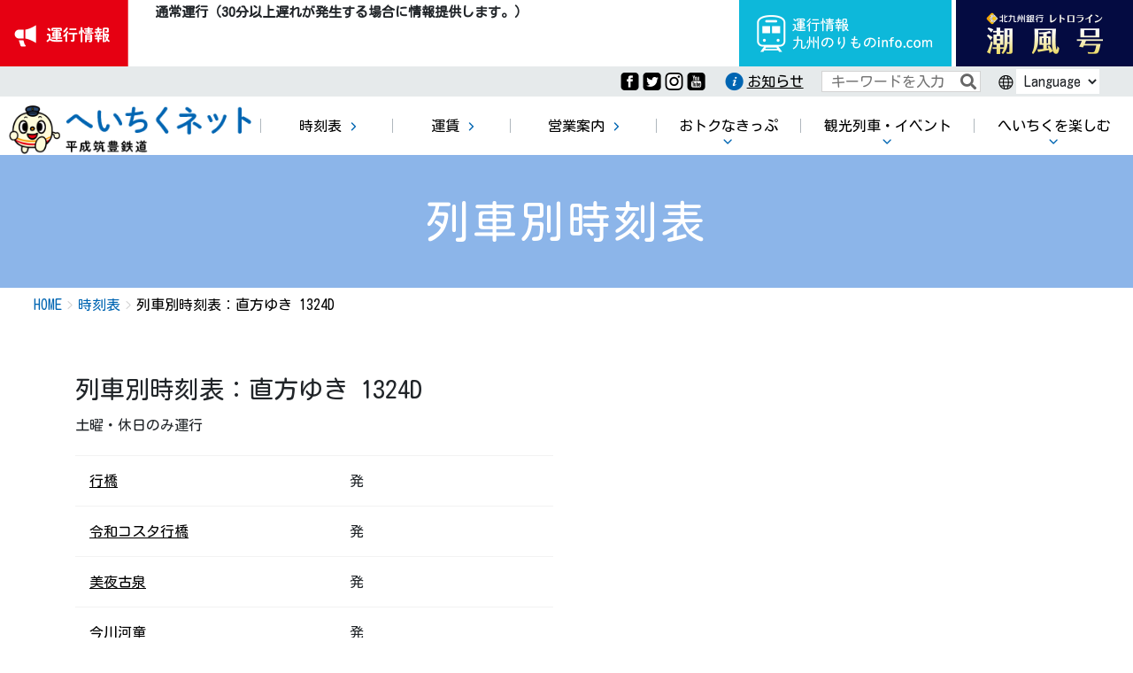

--- FILE ---
content_type: text/html; charset=UTF-8
request_url: https://www.heichiku.net/timetable/train/detail/id/7356/
body_size: 11517
content:
<!DOCTYPE html>
<html lang="ja">
<head>
<!-- Google tag (gtag.js) --> <script async src="https://www.googletagmanager.com/gtag/js?id=G-X4453WLKYR"></script> <script> window.dataLayer = window.dataLayer || []; function gtag(){dataLayer.push(arguments);} gtag('js', new Date()); gtag('config', 'G-X4453WLKYR'); </script>


<meta charset="utf-8">
<meta http-equiv="X-UA-Compatible" content="IE=edge">
<meta name="viewport" content="width=device-width, initial-scale=1">
<meta name="description" content="福岡県の直方市、田川市、行橋市を結ぶローカル鉄道。時刻表・沿線観光案内・キャラクター「ちくまる」の紹介など。" />
<meta name="robots" content="max-image-preview:large" />
<link rel="canonical" href="https://www.heichiku.net/" />
<meta name="generator" content="All in One SEO (AIOSEO) 4.2.3.1 " />
<meta property="og:locale" content="ja_JP" />
<meta property="og:site_name" content="へいちくネット（平成筑豊鉄道）" />
<meta property="og:type" content="article" />
<meta property="og:title" content="平成筑豊鉄道公式サイト[へいちくネット] 福岡県筑豊地方を走る観光と地域の足" />
<meta property="og:description" content="福岡県の直方市、田川市、行橋市を結ぶローカル鉄道。時刻表・沿線観光案内・キャラクター「ちくまる」の紹介など。" />
<meta property="og:url" content="https://www.heichiku.net/" />
<meta property="og:image" content="https://www.heichiku.net/wp-content/uploads/2009/default/c41d8032626f756062bedb6622f377fb-1.png" />
<meta property="og:image:secure_url" content="https://www.heichiku.net/wp-content/uploads/2009/default/c41d8032626f756062bedb6622f377fb-1.png" />
<meta property="og:image:width" content="207" />
<meta property="og:image:height" content="207" />
<meta property="article:published_time" content="2020-04-20T01:46:00+00:00" />
<meta property="article:modified_time" content="2023-03-13T04:16:17+00:00" />
<meta name="twitter:card" content="summary" />
<meta name="twitter:title" content="平成筑豊鉄道公式サイト[へいちくネット] 福岡県筑豊地方を走る観光と地域の足" />
<meta name="twitter:description" content="福岡県の直方市、田川市、行橋市を結ぶローカル鉄道。時刻表・沿線観光案内・キャラクター「ちくまる」の紹介など。" />

<title>列車別時刻表：直方ゆき 1324D &#8211; へいちくネット（平成筑豊鉄道）</title>
<meta name='robots' content='max-image-preview:large' />
<link rel='dns-prefetch' href='//fonts.googleapis.com' />
<link rel='dns-prefetch' href='//s.w.org' />
<link rel="alternate" type="application/rss+xml" title="へいちくネット（平成筑豊鉄道） &raquo; フィード" href="https://www.heichiku.net/feed/" />
<link rel="alternate" type="application/rss+xml" title="へいちくネット（平成筑豊鉄道） &raquo; コメントフィード" href="https://www.heichiku.net/comments/feed/" />
<meta name="description" content="[ページ目] 福岡県の直方市、田川市、行橋市を結ぶローカル鉄道。時刻表・沿線観光案内・キャラクター「ちくまる」の紹介など。" /><script type="text/javascript">
window._wpemojiSettings = {"baseUrl":"https:\/\/s.w.org\/images\/core\/emoji\/14.0.0\/72x72\/","ext":".png","svgUrl":"https:\/\/s.w.org\/images\/core\/emoji\/14.0.0\/svg\/","svgExt":".svg","source":{"concatemoji":"https:\/\/www.heichiku.net\/wp-includes\/js\/wp-emoji-release.min.js?ver=6.0.11"}};
/*! This file is auto-generated */
!function(e,a,t){var n,r,o,i=a.createElement("canvas"),p=i.getContext&&i.getContext("2d");function s(e,t){var a=String.fromCharCode,e=(p.clearRect(0,0,i.width,i.height),p.fillText(a.apply(this,e),0,0),i.toDataURL());return p.clearRect(0,0,i.width,i.height),p.fillText(a.apply(this,t),0,0),e===i.toDataURL()}function c(e){var t=a.createElement("script");t.src=e,t.defer=t.type="text/javascript",a.getElementsByTagName("head")[0].appendChild(t)}for(o=Array("flag","emoji"),t.supports={everything:!0,everythingExceptFlag:!0},r=0;r<o.length;r++)t.supports[o[r]]=function(e){if(!p||!p.fillText)return!1;switch(p.textBaseline="top",p.font="600 32px Arial",e){case"flag":return s([127987,65039,8205,9895,65039],[127987,65039,8203,9895,65039])?!1:!s([55356,56826,55356,56819],[55356,56826,8203,55356,56819])&&!s([55356,57332,56128,56423,56128,56418,56128,56421,56128,56430,56128,56423,56128,56447],[55356,57332,8203,56128,56423,8203,56128,56418,8203,56128,56421,8203,56128,56430,8203,56128,56423,8203,56128,56447]);case"emoji":return!s([129777,127995,8205,129778,127999],[129777,127995,8203,129778,127999])}return!1}(o[r]),t.supports.everything=t.supports.everything&&t.supports[o[r]],"flag"!==o[r]&&(t.supports.everythingExceptFlag=t.supports.everythingExceptFlag&&t.supports[o[r]]);t.supports.everythingExceptFlag=t.supports.everythingExceptFlag&&!t.supports.flag,t.DOMReady=!1,t.readyCallback=function(){t.DOMReady=!0},t.supports.everything||(n=function(){t.readyCallback()},a.addEventListener?(a.addEventListener("DOMContentLoaded",n,!1),e.addEventListener("load",n,!1)):(e.attachEvent("onload",n),a.attachEvent("onreadystatechange",function(){"complete"===a.readyState&&t.readyCallback()})),(e=t.source||{}).concatemoji?c(e.concatemoji):e.wpemoji&&e.twemoji&&(c(e.twemoji),c(e.wpemoji)))}(window,document,window._wpemojiSettings);
</script>
<style type="text/css">
img.wp-smiley,
img.emoji {
	display: inline !important;
	border: none !important;
	box-shadow: none !important;
	height: 1em !important;
	width: 1em !important;
	margin: 0 0.07em !important;
	vertical-align: -0.1em !important;
	background: none !important;
	padding: 0 !important;
}
</style>
	<link rel='stylesheet' id='sbi_styles-css'  href='https://www.heichiku.net/wp-content/plugins/instagram-feed/css/sbi-styles.min.css?ver=6.2.1' type='text/css' media='all' />
<link rel='stylesheet' id='vkExUnit_common_style-css'  href='https://www.heichiku.net/wp-content/plugins/vk-all-in-one-expansion-unit/assets/css/vkExUnit_style.css?ver=9.77.0.0' type='text/css' media='all' />
<style id='vkExUnit_common_style-inline-css' type='text/css'>
:root {--ver_page_top_button_url:url(https://www.heichiku.net/wp-content/plugins/vk-all-in-one-expansion-unit/assets/images/to-top-btn-icon.svg);}@font-face {font-weight: normal;font-style: normal;font-family: "vk_sns";src: url("https://www.heichiku.net/wp-content/plugins/vk-all-in-one-expansion-unit/inc/sns/icons/fonts/vk_sns.eot?-bq20cj");src: url("https://www.heichiku.net/wp-content/plugins/vk-all-in-one-expansion-unit/inc/sns/icons/fonts/vk_sns.eot?#iefix-bq20cj") format("embedded-opentype"),url("https://www.heichiku.net/wp-content/plugins/vk-all-in-one-expansion-unit/inc/sns/icons/fonts/vk_sns.woff?-bq20cj") format("woff"),url("https://www.heichiku.net/wp-content/plugins/vk-all-in-one-expansion-unit/inc/sns/icons/fonts/vk_sns.ttf?-bq20cj") format("truetype"),url("https://www.heichiku.net/wp-content/plugins/vk-all-in-one-expansion-unit/inc/sns/icons/fonts/vk_sns.svg?-bq20cj#vk_sns") format("svg");}
</style>
<link rel='stylesheet' id='wp-block-library-css'  href='https://www.heichiku.net/wp-includes/css/dist/block-library/style.min.css?ver=6.0.11' type='text/css' media='all' />
<style id='global-styles-inline-css' type='text/css'>
body{--wp--preset--color--black: #000000;--wp--preset--color--cyan-bluish-gray: #abb8c3;--wp--preset--color--white: #ffffff;--wp--preset--color--pale-pink: #f78da7;--wp--preset--color--vivid-red: #cf2e2e;--wp--preset--color--luminous-vivid-orange: #ff6900;--wp--preset--color--luminous-vivid-amber: #fcb900;--wp--preset--color--light-green-cyan: #7bdcb5;--wp--preset--color--vivid-green-cyan: #00d084;--wp--preset--color--pale-cyan-blue: #8ed1fc;--wp--preset--color--vivid-cyan-blue: #0693e3;--wp--preset--color--vivid-purple: #9b51e0;--wp--preset--gradient--vivid-cyan-blue-to-vivid-purple: linear-gradient(135deg,rgba(6,147,227,1) 0%,rgb(155,81,224) 100%);--wp--preset--gradient--light-green-cyan-to-vivid-green-cyan: linear-gradient(135deg,rgb(122,220,180) 0%,rgb(0,208,130) 100%);--wp--preset--gradient--luminous-vivid-amber-to-luminous-vivid-orange: linear-gradient(135deg,rgba(252,185,0,1) 0%,rgba(255,105,0,1) 100%);--wp--preset--gradient--luminous-vivid-orange-to-vivid-red: linear-gradient(135deg,rgba(255,105,0,1) 0%,rgb(207,46,46) 100%);--wp--preset--gradient--very-light-gray-to-cyan-bluish-gray: linear-gradient(135deg,rgb(238,238,238) 0%,rgb(169,184,195) 100%);--wp--preset--gradient--cool-to-warm-spectrum: linear-gradient(135deg,rgb(74,234,220) 0%,rgb(151,120,209) 20%,rgb(207,42,186) 40%,rgb(238,44,130) 60%,rgb(251,105,98) 80%,rgb(254,248,76) 100%);--wp--preset--gradient--blush-light-purple: linear-gradient(135deg,rgb(255,206,236) 0%,rgb(152,150,240) 100%);--wp--preset--gradient--blush-bordeaux: linear-gradient(135deg,rgb(254,205,165) 0%,rgb(254,45,45) 50%,rgb(107,0,62) 100%);--wp--preset--gradient--luminous-dusk: linear-gradient(135deg,rgb(255,203,112) 0%,rgb(199,81,192) 50%,rgb(65,88,208) 100%);--wp--preset--gradient--pale-ocean: linear-gradient(135deg,rgb(255,245,203) 0%,rgb(182,227,212) 50%,rgb(51,167,181) 100%);--wp--preset--gradient--electric-grass: linear-gradient(135deg,rgb(202,248,128) 0%,rgb(113,206,126) 100%);--wp--preset--gradient--midnight: linear-gradient(135deg,rgb(2,3,129) 0%,rgb(40,116,252) 100%);--wp--preset--duotone--dark-grayscale: url('#wp-duotone-dark-grayscale');--wp--preset--duotone--grayscale: url('#wp-duotone-grayscale');--wp--preset--duotone--purple-yellow: url('#wp-duotone-purple-yellow');--wp--preset--duotone--blue-red: url('#wp-duotone-blue-red');--wp--preset--duotone--midnight: url('#wp-duotone-midnight');--wp--preset--duotone--magenta-yellow: url('#wp-duotone-magenta-yellow');--wp--preset--duotone--purple-green: url('#wp-duotone-purple-green');--wp--preset--duotone--blue-orange: url('#wp-duotone-blue-orange');--wp--preset--font-size--small: 13px;--wp--preset--font-size--medium: 20px;--wp--preset--font-size--large: 36px;--wp--preset--font-size--x-large: 42px;}.has-black-color{color: var(--wp--preset--color--black) !important;}.has-cyan-bluish-gray-color{color: var(--wp--preset--color--cyan-bluish-gray) !important;}.has-white-color{color: var(--wp--preset--color--white) !important;}.has-pale-pink-color{color: var(--wp--preset--color--pale-pink) !important;}.has-vivid-red-color{color: var(--wp--preset--color--vivid-red) !important;}.has-luminous-vivid-orange-color{color: var(--wp--preset--color--luminous-vivid-orange) !important;}.has-luminous-vivid-amber-color{color: var(--wp--preset--color--luminous-vivid-amber) !important;}.has-light-green-cyan-color{color: var(--wp--preset--color--light-green-cyan) !important;}.has-vivid-green-cyan-color{color: var(--wp--preset--color--vivid-green-cyan) !important;}.has-pale-cyan-blue-color{color: var(--wp--preset--color--pale-cyan-blue) !important;}.has-vivid-cyan-blue-color{color: var(--wp--preset--color--vivid-cyan-blue) !important;}.has-vivid-purple-color{color: var(--wp--preset--color--vivid-purple) !important;}.has-black-background-color{background-color: var(--wp--preset--color--black) !important;}.has-cyan-bluish-gray-background-color{background-color: var(--wp--preset--color--cyan-bluish-gray) !important;}.has-white-background-color{background-color: var(--wp--preset--color--white) !important;}.has-pale-pink-background-color{background-color: var(--wp--preset--color--pale-pink) !important;}.has-vivid-red-background-color{background-color: var(--wp--preset--color--vivid-red) !important;}.has-luminous-vivid-orange-background-color{background-color: var(--wp--preset--color--luminous-vivid-orange) !important;}.has-luminous-vivid-amber-background-color{background-color: var(--wp--preset--color--luminous-vivid-amber) !important;}.has-light-green-cyan-background-color{background-color: var(--wp--preset--color--light-green-cyan) !important;}.has-vivid-green-cyan-background-color{background-color: var(--wp--preset--color--vivid-green-cyan) !important;}.has-pale-cyan-blue-background-color{background-color: var(--wp--preset--color--pale-cyan-blue) !important;}.has-vivid-cyan-blue-background-color{background-color: var(--wp--preset--color--vivid-cyan-blue) !important;}.has-vivid-purple-background-color{background-color: var(--wp--preset--color--vivid-purple) !important;}.has-black-border-color{border-color: var(--wp--preset--color--black) !important;}.has-cyan-bluish-gray-border-color{border-color: var(--wp--preset--color--cyan-bluish-gray) !important;}.has-white-border-color{border-color: var(--wp--preset--color--white) !important;}.has-pale-pink-border-color{border-color: var(--wp--preset--color--pale-pink) !important;}.has-vivid-red-border-color{border-color: var(--wp--preset--color--vivid-red) !important;}.has-luminous-vivid-orange-border-color{border-color: var(--wp--preset--color--luminous-vivid-orange) !important;}.has-luminous-vivid-amber-border-color{border-color: var(--wp--preset--color--luminous-vivid-amber) !important;}.has-light-green-cyan-border-color{border-color: var(--wp--preset--color--light-green-cyan) !important;}.has-vivid-green-cyan-border-color{border-color: var(--wp--preset--color--vivid-green-cyan) !important;}.has-pale-cyan-blue-border-color{border-color: var(--wp--preset--color--pale-cyan-blue) !important;}.has-vivid-cyan-blue-border-color{border-color: var(--wp--preset--color--vivid-cyan-blue) !important;}.has-vivid-purple-border-color{border-color: var(--wp--preset--color--vivid-purple) !important;}.has-vivid-cyan-blue-to-vivid-purple-gradient-background{background: var(--wp--preset--gradient--vivid-cyan-blue-to-vivid-purple) !important;}.has-light-green-cyan-to-vivid-green-cyan-gradient-background{background: var(--wp--preset--gradient--light-green-cyan-to-vivid-green-cyan) !important;}.has-luminous-vivid-amber-to-luminous-vivid-orange-gradient-background{background: var(--wp--preset--gradient--luminous-vivid-amber-to-luminous-vivid-orange) !important;}.has-luminous-vivid-orange-to-vivid-red-gradient-background{background: var(--wp--preset--gradient--luminous-vivid-orange-to-vivid-red) !important;}.has-very-light-gray-to-cyan-bluish-gray-gradient-background{background: var(--wp--preset--gradient--very-light-gray-to-cyan-bluish-gray) !important;}.has-cool-to-warm-spectrum-gradient-background{background: var(--wp--preset--gradient--cool-to-warm-spectrum) !important;}.has-blush-light-purple-gradient-background{background: var(--wp--preset--gradient--blush-light-purple) !important;}.has-blush-bordeaux-gradient-background{background: var(--wp--preset--gradient--blush-bordeaux) !important;}.has-luminous-dusk-gradient-background{background: var(--wp--preset--gradient--luminous-dusk) !important;}.has-pale-ocean-gradient-background{background: var(--wp--preset--gradient--pale-ocean) !important;}.has-electric-grass-gradient-background{background: var(--wp--preset--gradient--electric-grass) !important;}.has-midnight-gradient-background{background: var(--wp--preset--gradient--midnight) !important;}.has-small-font-size{font-size: var(--wp--preset--font-size--small) !important;}.has-medium-font-size{font-size: var(--wp--preset--font-size--medium) !important;}.has-large-font-size{font-size: var(--wp--preset--font-size--large) !important;}.has-x-large-font-size{font-size: var(--wp--preset--font-size--x-large) !important;}
</style>
<link rel='stylesheet' id='ctf_styles-css'  href='https://www.heichiku.net/wp-content/plugins/custom-twitter-feeds/css/ctf-styles.min.css?ver=2.0.3' type='text/css' media='all' />
<link rel='stylesheet' id='js-archive-list-css'  href='https://www.heichiku.net/wp-content/plugins/jquery-archive-list-widget/assets/css/jal.css?ver=5.0.1' type='text/css' media='all' />
<link rel='stylesheet' id='parent-style-css'  href='https://www.heichiku.net/wp-content/themes/lightning-pro/style.css?ver=6.0.11' type='text/css' media='all' />
<link rel='stylesheet' id='bootstrap-4-style-css'  href='https://www.heichiku.net/wp-content/themes/lightning-pro/library/bootstrap-4/css/bootstrap.min.css?ver=4.3.1' type='text/css' media='all' />
<link rel='stylesheet' id='lightning-design-style-css'  href='https://www.heichiku.net/wp-content/themes/heichiku2020/design-skin/origin2/css/style.css?ver=6.0.11' type='text/css' media='all' />
<style id='lightning-design-style-inline-css' type='text/css'>
.tagcloud a:before { font-family: "Font Awesome 5 Free";content: "\f02b";font-weight: bold; }
/* page header */.page-header{text-align:center;background-color:#8cb5e9;}
</style>
<link rel='stylesheet' id='lightning-common-style-css'  href='https://www.heichiku.net/wp-content/themes/lightning-pro/assets/css/common.css?ver=4.5.0' type='text/css' media='all' />
<link rel='stylesheet' id='lightning-theme-style-css'  href='https://www.heichiku.net/wp-content/themes/heichiku2020/style.css?ver=4.5.0' type='text/css' media='all' />
<link rel='stylesheet' id='vk-media-posts-style-css'  href='https://www.heichiku.net/wp-content/themes/lightning-pro/inc/media-posts/package/css/media-posts.css?ver=1.2' type='text/css' media='all' />
<link rel='stylesheet' id='vk-font-awesome-css'  href='https://www.heichiku.net/wp-content/themes/lightning-pro/inc/font-awesome/package/versions/5/css/all.min.css?ver=5.11.2' type='text/css' media='all' />
<link rel='stylesheet' id='fonts-css'  href='https://fonts.googleapis.com/css?family=Kosugi+Maru&#038;display=swap&#038;ver=6.0.11' type='text/css' media='all' />
<link rel='stylesheet' id='site-common-css'  href='https://www.heichiku.net/wp-content/themes/heichiku2020/assets/css/common.css?ver=1678952841' type='text/css' media='all' />
<link rel='stylesheet' id='add-css'  href='https://www.heichiku.net/wp-content/themes/heichiku2020/assets/css/add.css?ver=1736138064' type='text/css' media='all' />
<link rel='stylesheet' id='searchbox-css'  href='https://www.heichiku.net/wp-content/themes/heichiku2020/assets/css/searchbox.css?ver=1594866898' type='text/css' media='all' />
<link rel='stylesheet' id='entry-body-css'  href='https://www.heichiku.net/wp-content/themes/heichiku2020/assets/css/entry-body.css?ver=1597713750' type='text/css' media='all' />
<link rel='stylesheet' id='dflip-icons-style-css'  href='https://www.heichiku.net/wp-content/plugins/3d-flipbook-dflip-lite/assets/css/themify-icons.min.css?ver=1.7.31' type='text/css' media='all' />
<link rel='stylesheet' id='dflip-style-css'  href='https://www.heichiku.net/wp-content/plugins/3d-flipbook-dflip-lite/assets/css/dflip.min.css?ver=1.7.31' type='text/css' media='all' />
<!--n2css--><script type='text/javascript' src='https://www.heichiku.net/wp-includes/js/jquery/jquery.min.js?ver=3.6.0' id='jquery-core-js'></script>
<script type='text/javascript' src='https://www.heichiku.net/wp-includes/js/jquery/jquery-migrate.min.js?ver=3.3.2' id='jquery-migrate-js'></script>
<link rel="https://api.w.org/" href="https://www.heichiku.net/wp-json/" /><link rel="EditURI" type="application/rsd+xml" title="RSD" href="https://www.heichiku.net/xmlrpc.php?rsd" />
<link rel="wlwmanifest" type="application/wlwmanifest+xml" href="https://www.heichiku.net/wp-includes/wlwmanifest.xml" /> 
<meta name="generator" content="WordPress 6.0.11" />
<style id="lightning-color-custom-for-plugins" type="text/css">/* ltg theme common */.color_key_bg,.color_key_bg_hover:hover{background-color: #337ab7;}.color_key_txt,.color_key_txt_hover:hover{color: #337ab7;}.color_key_border,.color_key_border_hover:hover{border-color: #337ab7;}.color_key_dark_bg,.color_key_dark_bg_hover:hover{background-color: #2e6da4;}.color_key_dark_txt,.color_key_dark_txt_hover:hover{color: #2e6da4;}.color_key_dark_border,.color_key_dark_border_hover:hover{border-color: #2e6da4;}</style><script data-cfasync="false"> var dFlipLocation = "https://www.heichiku.net/wp-content/plugins/3d-flipbook-dflip-lite/assets/"; var dFlipWPGlobal = {"text":{"toggleSound":"Turn on\/off Sound","toggleThumbnails":"Toggle Thumbnails","toggleOutline":"Toggle Outline\/Bookmark","previousPage":"Previous Page","nextPage":"Next Page","toggleFullscreen":"Toggle Fullscreen","zoomIn":"Zoom In","zoomOut":"Zoom Out","toggleHelp":"Toggle Help","singlePageMode":"Single Page Mode","doublePageMode":"Double Page Mode","downloadPDFFile":"Download PDF File","gotoFirstPage":"Goto First Page","gotoLastPage":"Goto Last Page","share":"Share","mailSubject":"I wanted you to see this FlipBook","mailBody":"Check out this site {{url}}","loading":"DearFlip: Loading "},"moreControls":"download,pageMode,startPage,endPage,sound","hideControls":"","scrollWheel":"true","backgroundColor":"#777","backgroundImage":"","height":"auto","paddingLeft":"20","paddingRight":"20","controlsPosition":"bottom","duration":800,"soundEnable":"true","enableDownload":"true","enableAnnotation":"false","enableAnalytics":"false","webgl":"true","hard":"none","maxTextureSize":"1600","rangeChunkSize":"524288","zoomRatio":1.5,"stiffness":3,"pageMode":"0","singlePageMode":"0","pageSize":"0","autoPlay":"false","autoPlayDuration":5000,"autoPlayStart":"false","linkTarget":"2","sharePrefix":"dearflip-"};</script><link rel="icon" href="https://www.heichiku.net/wp-content/uploads/2018/05/cropped-siteicon-32x32.png" sizes="32x32" />
<link rel="icon" href="https://www.heichiku.net/wp-content/uploads/2018/05/cropped-siteicon-192x192.png" sizes="192x192" />
<link rel="apple-touch-icon" href="https://www.heichiku.net/wp-content/uploads/2018/05/cropped-siteicon-180x180.png" />
<meta name="msapplication-TileImage" content="https://www.heichiku.net/wp-content/uploads/2018/05/cropped-siteicon-270x270.png" />

</head>

<body class="sidebar-fix bootstrap4 device-pc fa_v5_css headfix header_height_changer timetable">
<div class="sp_header flex_all">
    <div class="logo"><a href="https://www.heichiku.net/"><img src="https://www.heichiku.net/wp-content/themes/heichiku2020/assets/img/logo.png" alt="へいちくネット"/></a></div>
    <div class="train_info_btn"><a href="http://www.norimono-info.com/" target="_blank"><img src="https://www.heichiku.net/wp-content/themes/heichiku2020/assets/img/header_norimono_info_sp.png" alt=""/></a></div>
    <div class="contact_btn"><a href="http://www.retro-line.net/" target="_blank"><img src="https://www.heichiku.net/wp-content/themes/heichiku2020/assets/img/header_retroline_sp.png" alt=""/></a></div>
    <div class="navToggle"> <span></span><span></span><span></span>MENU</div>
    <nav class="globalMenuSp">
                <ul>
            <li><a href="https://www.heichiku.net/">ホーム</a></li>
            <li id="menu-item-16898" class="menu-item menu-item-type-custom menu-item-object-custom menu-item-16898"><a href="https://www.heichiku.net/timetable/"><span>時刻表</span></a></li>
<li id="menu-item-16294" class="menu-item menu-item-type-post_type menu-item-object-page menu-item-16294"><a href="https://www.heichiku.net/fare/"><span>運賃</span></a></li>
<li id="menu-item-16295" class="menu-item menu-item-type-post_type menu-item-object-page menu-item-16295"><a href="https://www.heichiku.net/railway/"><span>営業案内</span></a></li>
<li id="menu-item-16296" class="menu-item menu-item-type-post_type menu-item-object-page menu-item-has-children menu-item-16296"><a href="https://www.heichiku.net/d-tickets/"><span>おトクなきっぷ</span></a></li>
<li id="menu-item-16297" class="menu-item menu-item-type-post_type menu-item-object-page menu-item-has-children menu-item-16297"><a href="https://www.heichiku.net/goodies/"><span>観光列車・イベント</span></a></li>
<li id="menu-item-16324" class="menu-item menu-item-type-post_type menu-item-object-page menu-item-has-children menu-item-16324"><a href="https://www.heichiku.net/tanoshimu/"><span>へいちくを楽しむ</span></a></li>
        </ul>
    </nav>
</div>

<header>
    <div class="train_info flex">
        <div class="train_info_news">
            <div class="train_info_ttl sp">運行情報</div>
            <div class="train_info_contents_wrap" style="background-color: white;min-height:100%">
                <div class="train_info_contents"> 
					<dl>
<dt>通常運行（30分以上遅れが発生する場合に情報提供します。）<span style="display:none;">2025-09-08 09:55:39</span></dt>
</dl>
				</div>
            </div>
        </div>
        <div id="realtime"></div>
        <ul class="train_info_link flex_wrap_end">
            <li class="norimono_info"><a href="http://www.norimono-info.com/" target="_blank">運行情報九州のりものinfo.com</a></li>
            <li class="header_retroline"><a href="http://www.retro-line.net/" target="_blank"></a></li>
        </ul>
    </div>
    <!-- train_info end -->
    <div id="accessibility" class="flex_wrap_end">
        <ul class="social flex_wrap_start">
            <li><a href="https://www.facebook.com/heichiku/"><img src="https://www.heichiku.net/wp-content/themes/heichiku2020/assets/img/icon_fb.png" alt="Facebook"/></a></li>
            <li><a href="https://twitter.com/chikumaru"><img src="https://www.heichiku.net/wp-content/themes/heichiku2020/assets/img/icon_twitter.png" alt="Twitter"/></a></li>
            <li><a href="https://www.instagram.com/heisei_chikuho_railway/"><img src="https://www.heichiku.net/wp-content/themes/heichiku2020/assets/img/icon_insta.png" alt="instagram"/></a></li>
            <li><a href="https://www.youtube.com/channel/UC6BoO21T6qWnmjq78t-CpgA"><img src="https://www.heichiku.net/wp-content/themes/heichiku2020/assets/img/icon_youtube.png" alt="youtube"/></a></li>
        </ul>
        <div class="header_info"><a href="/archive-of-info/">お知らせ</a></div>
        <div class="header_search">
            <form id="form2" action="https://www.heichiku.net/" method="get">
                <input id="sbox2" name="s" type="text" placeholder="キーワードを入力" />
                <button type="submit" id="sbtn2"><i class="fas fa-search"></i></button>
            </form>
        </div>
                <div class="language">
                        <select id="language-select">
                <option value=0 >Language</option>
                <option value="https://translate.google.co.jp/translate?hl=ja&sl=ja&tl=en&u=https%3A%2F%2Fwww.heichiku.net%2Ftimetable%2Ftrain%2Fdetail%2Fid%2F7356%2F">English</option>
                <option value="https://translate.google.co.jp/translate?hl=ja&sl=ja&tl=zh-CN&u=https%3A%2F%2Fwww.heichiku.net%2Ftimetable%2Ftrain%2Fdetail%2Fid%2F7356%2F">簡体字</option>
                <option value="https://translate.google.co.jp/translate?hl=ja&sl=ja&tl=zh-TW&u=https%3A%2F%2Fwww.heichiku.net%2Ftimetable%2Ftrain%2Fdetail%2Fid%2F7356%2F">繁体字</option>
                <option value="https://translate.google.co.jp/translate?hl=ja&sl=ja&tl=ko&u=https%3A%2F%2Fwww.heichiku.net%2Ftimetable%2Ftrain%2Fdetail%2Fid%2F7356%2F">한국어 </option>
            </select>
        </div>
    </div>
    <!-- accessibility end -->
    <div id="gnav">
                <ul class="flex">
            <li class="logo"><a href="https://www.heichiku.net/"><img src="https://www.heichiku.net/wp-content/themes/heichiku2020/assets/img/logo.png" alt="へいちくネット"/></a></li>
            <li class="menu-item menu-item-type-custom menu-item-object-custom menu-item-16898"><a href="https://www.heichiku.net/timetable/"><span>時刻表</span></a></li>
<li class="menu-item menu-item-type-post_type menu-item-object-page menu-item-16294"><a href="https://www.heichiku.net/fare/"><span>運賃</span></a></li>
<li class="menu-item menu-item-type-post_type menu-item-object-page menu-item-16295"><a href="https://www.heichiku.net/railway/"><span>営業案内</span></a></li>
<li class="menu-item menu-item-type-post_type menu-item-object-page menu-item-has-children menu-item-16296"><a href="https://www.heichiku.net/d-tickets/"><span>おトクなきっぷ</span></a>
<ul class="sub-menu">
	<li id="menu-item-16314" class="menu-item menu-item-type-post_type menu-item-object-page menu-item-16314"><a href="https://www.heichiku.net/d-tickets/1dayfree/"><span>１日フリー乗車券「ちくまるキップ」</span></a></li>
	<li id="menu-item-24886" class="menu-item menu-item-type-post_type menu-item-object-page menu-item-24886"><a href="https://www.heichiku.net/d-tickets/heichikutetsu_d/"><span>へいちくてつフリーきっぷ</span></a></li>
</ul>
</li>
<li class="menu-item menu-item-type-post_type menu-item-object-page menu-item-has-children menu-item-16297"><a href="https://www.heichiku.net/goodies/"><span>観光列車・イベント</span></a>
<ul class="sub-menu">
	<li id="menu-item-19584" class="menu-item menu-item-type-post_type menu-item-object-page menu-item-19584"><a href="https://www.heichiku.net/goodies/cotocoto_train/"><span>ことこと列車</span></a></li>
	<li id="menu-item-19959" class="menu-item menu-item-type-post_type menu-item-object-page menu-item-19959"><a href="https://www.heichiku.net/goodies/cotocoto-kashikiri/"><span>ことこと列車 貸切予約</span></a></li>
	<li id="menu-item-16939" class="menu-item menu-item-type-post_type menu-item-object-page menu-item-16939"><a href="https://www.heichiku.net/goodies/festa/"><span>へいちくフェスタ</span></a></li>
</ul>
</li>
<li class="menu-item menu-item-type-post_type menu-item-object-page menu-item-has-children menu-item-16324"><a href="https://www.heichiku.net/tanoshimu/"><span>へいちくを楽しむ</span></a>
<ul class="sub-menu">
	<li id="menu-item-19585" class="menu-item menu-item-type-post_type menu-item-object-page menu-item-19585"><a href="https://www.heichiku.net/tanoshimu/charm/"><span>へいちくの魅力</span></a></li>
	<li id="menu-item-17033" class="menu-item menu-item-type-post_type menu-item-object-page menu-item-17033"><a href="https://www.heichiku.net/tanoshimu/cikumarugoods/"><span>ショッピング</span></a></li>
	<li id="menu-item-16938" class="menu-item menu-item-type-post_type menu-item-object-page menu-item-16938"><a href="https://www.heichiku.net/tanoshimu/heichiku-walk/"><span>へいちくウォーク</span></a></li>
	<li id="menu-item-21809" class="menu-item menu-item-type-post_type menu-item-object-page menu-item-21809"><a href="https://www.heichiku.net/tanoshimu/%e3%80%8c%e9%89%84%e5%8d%b0%e3%80%8d%e3%83%bb%e3%80%8c%e9%89%84%e5%8d%b0%e5%b8%b3%e3%80%8d/"><span>「鉄印」・「鉄印帳」</span></a></li>
	<li id="menu-item-16326" class="menu-item menu-item-type-post_type menu-item-object-page menu-item-16326"><a href="https://www.heichiku.net/tanoshimu/chikumaru/"><span>へいちくキャラクター「ちくまる」</span></a></li>
	<li id="menu-item-16331" class="menu-item menu-item-type-post_type menu-item-object-page menu-item-16331"><a href="https://www.heichiku.net/tanoshimu/cars/"><span>車両紹介</span></a></li>
	<li id="menu-item-24416" class="menu-item menu-item-type-post_type menu-item-object-page menu-item-24416"><a href="https://www.heichiku.net/tanoshimu/funs/"><span>おうちであそぼう！</span></a></li>
	<li id="menu-item-23800" class="menu-item menu-item-type-post_type menu-item-object-page menu-item-23800"><a href="https://www.heichiku.net/tanoshimu/heichiku_ensen_map24/"><span>へいちく沿線散策マップ</span></a></li>
	<li id="menu-item-22502" class="menu-item menu-item-type-post_type menu-item-object-page menu-item-22502"><a href="https://www.heichiku.net/tanoshimu/%e6%b2%b9%e9%a0%88%e5%8e%9f%e9%a7%85%ef%bd%9e%e3%83%ac%e3%83%88%e3%83%ad%e6%84%9f%e3%81%9f%e3%81%a0%e3%82%88%e3%81%86%e6%9c%a8%e9%80%a0%e9%a7%85%e8%88%8e%ef%bd%9e/"><span>油須原駅～レトロ感ただよう木造駅舎～</span></a></li>
</ul>
</li>
        </ul>
    </div>
    <!-- gnav end --> 
</header>
<h1 class="my_page-header_pageTitle">列車別時刻表</h1>
<div class="section breadSection">
		<div class="container">
			<div class="row">
				<ol class="breadcrumb" itemtype="http://schema.org/BreadcrumbList">
					<li id="panHome" itemprop="itemListElement" itemscope="" itemtype="http://schema.org/ListItem"><a itemprop="item" href="/"><span itemprop="name"> HOME</span></a></li>
					<li><a href="/timetable-index/"><span>時刻表</span></a></li>
					<li><span>列車別時刻表：直方ゆき 1324D</span></li>
				</ol>
			</div>
		</div>
	</div>

<div class="section siteContent wrapper">
<div class="container">
<div class="row">

<div class="col-md-6 mainSection" id="main" role="main">


<h2>列車別時刻表：直方ゆき 1324D</h2>

<p>土曜・休日のみ運行</p> 

<table class="ttt">

<tr>
<th>
<a href="https://www.heichiku.net/timetable/station/450">行橋</a>


<td id="ttt_station_行橋_lb_1">
発
</td>
<td class="ttt-time" id="ttt_station_行橋_time_1">
&nbsp;</td>


</td>
</tr>
<tr>
<th>
<a href="https://www.heichiku.net/timetable/station/445">令和コスタ行橋</a>


<td id="ttt_station_令和コスタ行橋_lb_1">
発
</td>
<td class="ttt-time" id="ttt_station_令和コスタ行橋_time_1">
&nbsp;</td>


</td>
</tr>
<tr>
<th>
<a href="https://www.heichiku.net/timetable/station/440">美夜古泉</a>


<td id="ttt_station_美夜古泉_lb_1">
発
</td>
<td class="ttt-time" id="ttt_station_美夜古泉_time_1">
&nbsp;</td>


</td>
</tr>
<tr>
<th>
<a href="https://www.heichiku.net/timetable/station/430">今川河童</a>


<td id="ttt_station_今川河童_lb_1">
発
</td>
<td class="ttt-time" id="ttt_station_今川河童_time_1">
&nbsp;</td>


</td>
</tr>
<tr>
<th>
<a href="https://www.heichiku.net/timetable/station/420">豊津</a>


<td id="ttt_station_豊津_lb_1">
発
</td>
<td class="ttt-time" id="ttt_station_豊津_time_1">
&nbsp;</td>


</td>
</tr>
<tr>
<th>
<a href="https://www.heichiku.net/timetable/station/410">新豊津</a>


<td id="ttt_station_新豊津_lb_1">
発
</td>
<td class="ttt-time" id="ttt_station_新豊津_time_1">
&nbsp;</td>


</td>
</tr>
<tr>
<th>
<a href="https://www.heichiku.net/timetable/station/400">東犀川三四郎</a>


<td id="ttt_station_東犀川三四郎_lb_1">
発
</td>
<td class="ttt-time" id="ttt_station_東犀川三四郎_time_1">
&nbsp;</td>


</td>
</tr>
<tr>
<th rowspan="2" id="ttt_station_犀川">
<a href="https://www.heichiku.net/timetable/station/390">犀川</a>
</th>

<td id="ttt_station_犀川_lb_2">
着
</td>
<td class="ttt-time" id="ttt_station_犀川_time_2">
&nbsp;
</td>

</tr><tr>
<td id="ttt_station_犀川_lb_1">
発
</td>
<td class="ttt-time" id="ttt_station_犀川_time_1">
&nbsp;</td>


</td>
</tr>
<tr>
<th>
<a href="https://www.heichiku.net/timetable/station/380">崎山</a>


<td id="ttt_station_崎山_lb_1">
発
</td>
<td class="ttt-time" id="ttt_station_崎山_time_1">
&nbsp;</td>


</td>
</tr>
<tr>
<th>
<a href="https://www.heichiku.net/timetable/station/370">源じいの森</a>


<td id="ttt_station_源じいの森_lb_1">
発
</td>
<td class="ttt-time" id="ttt_station_源じいの森_time_1">
&nbsp;</td>


</td>
</tr>
<tr>
<th>
<a href="https://www.heichiku.net/timetable/station/360">油須原</a>


<td id="ttt_station_油須原_lb_1">
発
</td>
<td class="ttt-time" id="ttt_station_油須原_time_1">
&nbsp;</td>


</td>
</tr>
<tr>
<th>
<a href="https://www.heichiku.net/timetable/station/350">赤</a>


<td id="ttt_station_赤_lb_1">
発
</td>
<td class="ttt-time" id="ttt_station_赤_time_1">
&nbsp;</td>


</td>
</tr>
<tr>
<th>
<a href="https://www.heichiku.net/timetable/station/340">内田</a>


<td id="ttt_station_内田_lb_1">
発
</td>
<td class="ttt-time" id="ttt_station_内田_time_1">
&nbsp;</td>


</td>
</tr>
<tr>
<th>
<a href="https://www.heichiku.net/timetable/station/330">柿下温泉口</a>


<td id="ttt_station_柿下温泉口_lb_1">
発
</td>
<td class="ttt-time" id="ttt_station_柿下温泉口_time_1">
&nbsp;</td>


</td>
</tr>
<tr>
<th>
<a href="https://www.heichiku.net/timetable/station/320">勾金</a>


<td id="ttt_station_勾金_lb_1">
発
</td>
<td class="ttt-time" id="ttt_station_勾金_time_1">
&nbsp;</td>


</td>
</tr>
<tr>
<th>
<a href="https://www.heichiku.net/timetable/station/310">上伊田</a>


<td id="ttt_station_上伊田_lb_1">
発
</td>
<td class="ttt-time" id="ttt_station_上伊田_time_1">
&nbsp;</td>


</td>
</tr>
<tr>
<th rowspan="2" id="ttt_station_田川伊田">
<a href="https://www.heichiku.net/timetable/station/150">田川伊田</a>
</th>

<td id="ttt_station_田川伊田_lb_2">
着
</td>
<td class="ttt-time" id="ttt_station_田川伊田_time_2">
&nbsp;
</td>

</tr><tr>
<td id="ttt_station_田川伊田_lb_1">
発
</td>
<td class="ttt-time" id="ttt_station_田川伊田_time_1">
&nbsp;</td>


</td>
</tr>
<tr>
<th>
<a href="https://www.heichiku.net/timetable/station/140">下伊田</a>


<td id="ttt_station_下伊田_lb_1">
発
</td>
<td class="ttt-time" id="ttt_station_下伊田_time_1">
&nbsp;</td>


</td>
</tr>
<tr>
<th>
<a href="https://www.heichiku.net/timetable/station/130">田川市立病院</a>


<td id="ttt_station_田川市立病院_lb_1">
発
</td>
<td class="ttt-time" id="ttt_station_田川市立病院_time_1">
&nbsp;</td>


</td>
</tr>
<tr>
<th>
<a href="https://www.heichiku.net/timetable/station/120">糒</a>


<td id="ttt_station_糒_lb_1">
発
</td>
<td class="ttt-time" id="ttt_station_糒_time_1">
&nbsp;</td>


</td>
</tr>
<tr>
<th>
<a href="https://www.heichiku.net/timetable/station/110">上金田</a>


<td id="ttt_station_上金田_lb_1">
発
</td>
<td class="ttt-time" id="ttt_station_上金田_time_1">
&nbsp;</td>


</td>
</tr>
<tr>
<th rowspan="2" id="ttt_station_田川後藤寺">
<a href="https://www.heichiku.net/timetable/station/250">田川後藤寺</a>
</th>

<td id="ttt_station_田川後藤寺_lb_2">
着
</td>
<td class="ttt-time" id="ttt_station_田川後藤寺_time_2">
&nbsp;
</td>

</tr><tr>
<td id="ttt_station_田川後藤寺_lb_1">
発
</td>
<td class="ttt-time" id="ttt_station_田川後藤寺_time_1">
16:24</td>


</td>
</tr>
<tr>
<th>
<a href="https://www.heichiku.net/timetable/station/240">大藪</a>


<td id="ttt_station_大藪_lb_1">
発
</td>
<td class="ttt-time" id="ttt_station_大藪_time_1">
16:27</td>


</td>
</tr>
<tr>
<th>
<a href="https://www.heichiku.net/timetable/station/230">糸田</a>


<td id="ttt_station_糸田_lb_1">
発
</td>
<td class="ttt-time" id="ttt_station_糸田_time_1">
16:30</td>


</td>
</tr>
<tr>
<th>
<a href="https://www.heichiku.net/timetable/station/220">松山</a>


<td id="ttt_station_松山_lb_1">
発
</td>
<td class="ttt-time" id="ttt_station_松山_time_1">
16:32</td>


</td>
</tr>
<tr>
<th>
<a href="https://www.heichiku.net/timetable/station/210">豊前大熊</a>


<td id="ttt_station_豊前大熊_lb_1">
発
</td>
<td class="ttt-time" id="ttt_station_豊前大熊_time_1">
16:34</td>


</td>
</tr>
<tr>
<th rowspan="2" id="ttt_station_金田">
<a href="https://www.heichiku.net/timetable/station/100">金田</a>
</th>

<td id="ttt_station_金田_lb_2">
着
</td>
<td class="ttt-time" id="ttt_station_金田_time_2">
16:37
</td>

</tr><tr>
<td id="ttt_station_金田_lb_1">
発
</td>
<td class="ttt-time" id="ttt_station_金田_time_1">
16:38</td>


</td>
</tr>
<tr>
<th>
<a href="https://www.heichiku.net/timetable/station/90">人見</a>


<td id="ttt_station_人見_lb_1">
発
</td>
<td class="ttt-time" id="ttt_station_人見_time_1">
16:40</td>


</td>
</tr>
<tr>
<th>
<a href="https://www.heichiku.net/timetable/station/80">赤池</a>


<td id="ttt_station_赤池_lb_1">
発
</td>
<td class="ttt-time" id="ttt_station_赤池_time_1">
16:42</td>


</td>
</tr>
<tr>
<th>
<a href="https://www.heichiku.net/timetable/station/70">ふれあい生力</a>


<td id="ttt_station_ふれあい生力_lb_1">
発
</td>
<td class="ttt-time" id="ttt_station_ふれあい生力_time_1">
16:44</td>


</td>
</tr>
<tr>
<th>
<a href="https://www.heichiku.net/timetable/station/60">市場</a>


<td id="ttt_station_市場_lb_1">
発
</td>
<td class="ttt-time" id="ttt_station_市場_time_1">
16:46</td>


</td>
</tr>
<tr>
<th>
<a href="https://www.heichiku.net/timetable/station/50">中泉</a>


<td id="ttt_station_中泉_lb_1">
発
</td>
<td class="ttt-time" id="ttt_station_中泉_time_1">
16:50</td>


</td>
</tr>
<tr>
<th>
<a href="https://www.heichiku.net/timetable/station/40">藤棚</a>


<td id="ttt_station_藤棚_lb_1">
発
</td>
<td class="ttt-time" id="ttt_station_藤棚_time_1">
16:52</td>


</td>
</tr>
<tr>
<th>
<a href="https://www.heichiku.net/timetable/station/30">あかぢ</a>


<td id="ttt_station_あかぢ_lb_1">
発
</td>
<td class="ttt-time" id="ttt_station_あかぢ_time_1">
16:55</td>


</td>
</tr>
<tr>
<th>
<a href="https://www.heichiku.net/timetable/station/20">南直方御殿口</a>


<td id="ttt_station_南直方御殿口_lb_1">
発
</td>
<td class="ttt-time" id="ttt_station_南直方御殿口_time_1">
16:58</td>


</td>
</tr>
<tr>
<th>
<a href="https://www.heichiku.net/timetable/station/10">直方</a>

<td id="ttt_station_直方_lb_2">
着
</td>
<td class="ttt-time" id="ttt_station_直方_time_2">
17:00
</td>



</td>
</tr>
</table>

</div><!-- [ /.mainSection ] -->

</div><!-- [ /.row ] -->
</div><!-- [ /.container ] -->
</div><!-- [ /.siteContent ] -->





<footer class="section siteFooter">

    <div class="footerMenu">
       <div class="container">
            <nav class="menu-footer-navigation-container"><ul id="menu-footer-navigation" class="menu nav"><li id="menu-item-16344" class="menu-item menu-item-type-post_type menu-item-object-page menu-item-16344"><a href="http://aa104c7bmw.smartrelease.jp/heichiku/">会社案内</a></li>
<li id="menu-item-16347" class="menu-item menu-item-type-post_type menu-item-object-page menu-item-16347"><a href="http://aa104c7bmw.smartrelease.jp/heichiku/ad/">広告出稿について</a></li>
</ul></nav>        </div>
    </div>
    
	<div class="footerUpper">
		<div class="container ">
			<div class="row ">
				<div class="col-md-12 ">
				<aside class="widget_text widget widget_custom_html" id="custom_html-2"><div class="textwidget custom-html-widget"><ul class="address flex_wrap_start">
<li><img src="http://aa104c7bmw.smartrelease.jp/wp-content/themes/heichiku2020/assets/img/logo_company.png" alt="平成筑豊鉄道株式会社"/>
<p>〒822-1201 福岡県田川郡福智町金田1145-2<br>
TEL：0947-22-1000　FAX：0947-22-0910</p></li>
<li><img src="http://aa104c7bmw.smartrelease.jp/wp-content/themes/heichiku2020/assets/img/logo_company2.png" alt="平成筑豊推進協議会"/>
<p>〒825-8501 福岡県田川市中央町1番1号（田川市たがわ魅力向上課内）<br>
TEL：0947-85-7147</p></li>
</ul></div></aside>				</div>
			</div>
		</div>
	</div>
	<div class="sitemap flex">
				<ul>
			<li><a href="><a href="http://aa104c7bmw.smartrelease.jp/">ホーム</a></li>
			<li><a href="http://aa104c7bmw.smartrelease.jp/timetable-index/">時刻表</a><ul><li class="page_item page-item-1193"><a href="http://aa104c7bmw.smartrelease.jp/timetable-index/station-tt/">駅別時刻表</a></li>
</ul></li><li><a href="http://aa104c7bmw.smartrelease.jp/fare/">運賃</a></li><li><a href="http://aa104c7bmw.smartrelease.jp/railway/">営業案内</a><ul><li class="page_item page-item-41"><a href="http://aa104c7bmw.smartrelease.jp/railway/%e5%96%b6%e6%a5%ad%e3%81%ae%e3%81%94%e3%81%82%e3%82%93%e3%81%aa%e3%81%84/">営業のごあんない</a></li>
</ul></li><li><a href="http://aa104c7bmw.smartrelease.jp/d-tickets/">おトクなきっぷ</a><ul><li class="page_item page-item-13529"><a href="http://aa104c7bmw.smartrelease.jp/d-tickets/201808coupon/">へい！ちくてつ１日フリーきっぷ</a></li>
<li class="page_item page-item-9657"><a href="http://aa104c7bmw.smartrelease.jp/d-tickets/moji-d-tichets/">北九州銀行レトロライン「潮風号」のお得なきっぷ</a></li>
<li class="page_item page-item-55"><a href="http://aa104c7bmw.smartrelease.jp/d-tickets/%e9%87%91%e9%a1%8d%e5%9b%9e%e6%95%b0%e4%b9%97%e8%bb%8a%e5%88%b8/">金額回数乗車券</a></li>
<li class="page_item page-item-52"><a href="http://aa104c7bmw.smartrelease.jp/d-tickets/%ef%bc%91%e6%97%a5%e3%83%95%e3%83%aa%e3%83%bc%e3%81%8d%e3%81%a3%e3%81%b7/">１日フリーきっぷ（ちくまるキップ）</a></li>
<li class="page_item page-item-6105"><a href="http://aa104c7bmw.smartrelease.jp/d-tickets/%ef%bc%91%e6%97%a5%e3%83%95%e3%83%aa%e3%83%bc%e3%81%8d%e3%81%a3%e3%81%b7%ef%bc%88%e3%81%a1%e3%81%8f%e3%81%be%e3%82%8b%e3%82%ad%e3%83%83%e3%83%97%ef%bc%89/">１日フリーきっぷ（ちくまるキップ）</a></li>
</ul></li>		</ul>
		<ul>
			<li><a href="http://aa104c7bmw.smartrelease.jp/goodies/">観光列車・貸切列車</a><ul><li class="page_item page-item-14146"><a href="http://aa104c7bmw.smartrelease.jp/goodies/cotocoto_train/">ことこと列車</a></li>
<li class="page_item page-item-1168"><a href="http://aa104c7bmw.smartrelease.jp/goodies/%e9%96%80%e5%8f%b8%e6%b8%af%e3%83%ac%e3%83%88%e3%83%ad%e8%a6%b3%e5%85%89%e3%83%88%e3%83%ad%e3%83%83%e3%82%b3%e5%88%97%e8%bb%8a/">北九州銀行レトロライン「潮風号」について</a></li>
<li class="page_item page-item-81"><a href="http://aa104c7bmw.smartrelease.jp/goodies/%e8%b2%b8%e5%88%87%e5%88%97%e8%bb%8a/">貸切列車</a></li>
</ul></li><li><a href="http://aa104c7bmw.smartrelease.jp/%e3%81%b8%e3%81%84%e3%81%a1%e3%81%8f%e3%82%92%e6%a5%bd%e3%81%97%e3%82%80/">へいちくを楽しむ</a><ul><li class="page_item page-item-31 page_item_has_children"><a href="http://aa104c7bmw.smartrelease.jp/%e3%81%b8%e3%81%84%e3%81%a1%e3%81%8f%e3%82%92%e6%a5%bd%e3%81%97%e3%82%80/chikumaru/">へいちくキャラクター「ちくまる」</a></li>
<li class="page_item page-item-16360 page_item_has_children"><a href="http://aa104c7bmw.smartrelease.jp/%e3%81%b8%e3%81%84%e3%81%a1%e3%81%8f%e3%82%92%e6%a5%bd%e3%81%97%e3%82%80/event/">イベント</a></li>
<li class="page_item page-item-931 page_item_has_children"><a href="http://aa104c7bmw.smartrelease.jp/%e3%81%b8%e3%81%84%e3%81%a1%e3%81%8f%e3%82%92%e6%a5%bd%e3%81%97%e3%82%80/shop/">ショッピング</a></li>
<li class="page_item page-item-60 page_item_has_children"><a href="http://aa104c7bmw.smartrelease.jp/%e3%81%b8%e3%81%84%e3%81%a1%e3%81%8f%e3%82%92%e6%a5%bd%e3%81%97%e3%82%80/cars/">平成筑豊鉄道の車両紹介</a></li>
<li class="page_item page-item-16322"><a href="http://aa104c7bmw.smartrelease.jp/%e3%81%b8%e3%81%84%e3%81%a1%e3%81%8f%e3%82%92%e6%a5%bd%e3%81%97%e3%82%80/charm/">平成筑豊鉄道の魅力</a></li>
</ul></li>		</ul>
		<ul>
					</ul>
	</div>
	
	
	
	<div class="container sectionBox footerWigetAreaBox">
        <div class="row ">
            <div class="col-md-4"></div><div class="col-md-4"></div><div class="col-md-4"></div>        </div>
    </div>
	<ul class="city_bnr flex">
		<li><a href="#"><img src="http://aa104c7bmw.smartrelease.jp/wp-content/themes/heichiku2020/assets/img/bnr_fukuoka.png" alt=""/></a></li>
		<li><a href="#"><img src="http://aa104c7bmw.smartrelease.jp/wp-content/themes/heichiku2020/assets/img/bnr_nogata.png" alt=""/></a></li>
		<li><a href="#"><img src="http://aa104c7bmw.smartrelease.jp/wp-content/themes/heichiku2020/assets/img/bnr_kotake.png" alt=""/></a></li>
		<li><a href="#"><img src="http://aa104c7bmw.smartrelease.jp/wp-content/themes/heichiku2020/assets/img/bnr_fukuchi.png" alt=""/></a></li>
		<li><a href="#"><img src="http://aa104c7bmw.smartrelease.jp/wp-content/themes/heichiku2020/assets/img/bnr_itoda.png" alt=""/></a></li>
		<li><a href="#"><img src="http://aa104c7bmw.smartrelease.jp/wp-content/themes/heichiku2020/assets/img/bnr_tagawa.png" alt=""/></a></li>
		<li><a href="#"><img src="http://aa104c7bmw.smartrelease.jp/wp-content/themes/heichiku2020/assets/img/bnr_kawara.png" alt=""/></a></li>
		<li><a href="#"><img src="http://aa104c7bmw.smartrelease.jp/wp-content/themes/heichiku2020/assets/img/bnr_akamura.png" alt=""/></a></li>
		<li><a href="#"><img src="http://aa104c7bmw.smartrelease.jp/wp-content/themes/heichiku2020/assets/img/bnr_miyako.png" alt=""/></a></li>
		<li><a href="#"><img src="http://aa104c7bmw.smartrelease.jp/wp-content/themes/heichiku2020/assets/img/bnr_yukuhashi.png" alt=""/></a></li>
	</ul>
</footer>
<div id="toTop"><a href="#"><img src="http://aa104c7bmw.smartrelease.jp/wp-content/themes/heichiku2020/assets/img/totop.png" alt=""/></a></div>
<div class="my_copyright">© Heisei Chikuho Railway Co. Ltd. All Rights Reserved.</div>
<!-- Instagram Feed JS -->
<script type="text/javascript">
var sbiajaxurl = "http://aa104c7bmw.smartrelease.jp/wp-admin/admin-ajax.php";
</script>
<script type='text/javascript' src='http://aa104c7bmw.smartrelease.jp/wp-includes/js/jquery/jquery.js?ver=1.12.4-wp'></script>
<script type='text/javascript' src='http://aa104c7bmw.smartrelease.jp/wp-content/themes/heichiku2020/assets/js/common.js?ver=5.4'></script>
<script type='text/javascript' src='http://aa104c7bmw.smartrelease.jp/wp-content/plugins/vk-all-in-one-expansion-unit/assets/js/all.min.js?ver=9.15.5.0'></script>
</body>
</html>
  

--- FILE ---
content_type: text/css
request_url: https://www.heichiku.net/wp-content/themes/heichiku2020/design-skin/origin2/css/style.css?ver=6.0.11
body_size: 8886
content:

:root {
--text-color:#464646
}

body,
html {
	/*font-size:14px*/
}

body {
	-ms-word-wrap:break-word;
	word-wrap:break-word
}

img {
	max-width:100%;
	height:auto
}

img {
	max-width:100%;
	height:auto
}

p {
	line-height:1.7;
	margin-bottom:1.2em
}

em {
	font-weight:700;
	font-style:italic!important;
}

dl,
ol,
ul {
	margin-top:1.5em;
	margin-bottom:1.2em
}

li {
	margin-bottom:.8em;
	line-height:1.65em
}

dd,
dt {
	padding-left:10px;
	border-left-width:2px;
	border-left-style:solid;
	margin-bottom:10px
}

dt {
	border-left-color:#337ab7
}

dd {
	border-left-color:#e5e5e5
}

dd.wp-caption-dd,
dt.wp-caption-dt {
	border-left:none
}

ol ol,
ol ul,
ul ol,
ul ul {
	margin-top:10px;
	margin-bottom:10px
}

.form-inline label.screen-reader-text {
	display:none
}

h1 {
	position:relative
}

.h2,
.h3,
.h4,
.h5,
.h6,
.mainSection-title,
h2,
h3,
h4,
h5,
h6 {
	margin:1.2em 0 0.2em;
	clear:both
}

h1:first-child,
h2:first-child,
h3:first-child,
h4:first-child,
h5:first-child {
	margin-top:0
}

.h2,
.mainSection-title,
h2 {
	font-size:1.75rem
}

blockquote {
	padding:20px
}
.wp-block-freeform.block-library-rich-text__tinymce blockquote, blockquote, blockquote.wp-block-quote:not(.is-large):not(.is-style-large) {
border:5px solid #eee;
background-color:#fcfcfc;
position:relative;
font-size:16px
}

.fa_v4 blockquote,
.fa_v5_css blockquote {
	padding:35px 20px 30px
}

.fa_v4 blockquote:after,
.fa_v4 blockquote:before,
.fa_v5_css blockquote:after,
.fa_v5_css blockquote:before {
	color:#ccc;
	position:absolute
}

.fa_v4 blockquote:before,
.fa_v5_css blockquote:before {
	top:10px
}

.fa_v4 blockquote:after,
.fa_v5_css blockquote:after {
	bottom:10px;
	right:20px
}

.fa_v4 blockquote:before,
.fa_v5_css blockquote:before {
	content:"\f10d"
}

.fa_v4 blockquote:after,
.fa_v5_css blockquote:after {
	content:"\f10e"
}

.fa_v4 blockquote:after,
.fa_v4 blockquote:before {
	font-family:FontAwesome
}

.fa_v5_css blockquote:after,
.fa_v5_css blockquote:before {
	font-family:"Font Awesome 5 Free";
	font-weight:700
}

.table,
table {
	border-collapse:collapse;
	border-spacing:0;
	width:100%;
	border-top:1px solid rgba(0, 0, 0, .05)
}

.table tbody tr td,
.table tbody tr th,
.table td,
.table th,
.table thead tr td,
.table thead tr th,
table tbody tr td,
table tbody tr th,
table td,
table th,
table thead tr td,
table thead tr th {
	border-bottom:1px solid rgba(0, 0, 0, .05)
}

.table-borderless tbody+tbody, .table-borderless td, .table-borderless th, .table-borderless thead th {
    border: 0!important;
}

.table-bordered th,
.table-bordered td{
	border:1px solid #dee2e6!important;
}

.table tbody tr td .form-control,
.table tbody tr th .form-control,
.table td .form-control,
.table th .form-control,
.table thead tr td .form-control,
.table thead tr th .form-control,
table tbody tr td .form-control,
table tbody tr th .form-control,
table td .form-control,
table th .form-control,
table thead tr td .form-control,
table thead tr th .form-control {
	max-width:90%
}

th {
	font-weight:400
}

td,
th {
	padding:1em;
	/*font-size:14px*/
}

.btn {
	white-space:normal
}

.btn-xs {
	padding-left:15px;
	padding-right:15px;
	font-size:12px
}

.btn.btn-block {
	padding-left:10px;
	padding-right:10px
}

.attachment img {
	max-width:100%
}

.alignleft,
img.alignleft {
	display:inline;
	float:left;
	margin-right:20px;
	margin-top:4px
}

.alignright,
img.alignright {
	display:inline;
	float:right;
	margin-left:20px;
	margin-top:4px
}

.aligncenter,
img.aligncenter {
	clear:both;
	display:block;
	margin-left:auto;
	margin-right:auto
}

img.aligncenter,
img.alignleft,
img.alignright {
	margin-bottom:12px
}

.wp-caption {
	background:#fcfcfc;
	line-height:18px;
	margin-top:2.5em;
	margin-bottom:2.5em;
	padding:0 0 5px;
	text-align:center;
	border:1px solid #e5e5e5;
	max-width:100%!important
}

.wp-caption img {
	margin:10px 0 9px;
	max-width:95%!important;
	height:auto!important
}

.wp-caption p.wp-caption-text {
	color:#888;
	font-size:12px;
	margin:0
}

.wp-smiley {
	margin:0
}

.gallery {
	margin:0 auto 25px
}

.gallery .gallery-item {
	float:left;
	margin-top:0;
	text-align:center;
	width:33%
}

.gallery img {
	border:2px solid #cfcfcf
}

.gallery .gallery-caption {
	color:#888;
	font-size:12px;
	margin:0 0 12px
}

.gallery dl {
	margin:0
}

.gallery dd,
.gallery dt {
	border:none
}

.gallery img {
	border:10px solid #f1f1f1
}

.gallery br+br {
	display:none
}

.attachment img {
	display:block;
	margin:0 auto
}

.well p:last-child {
	margin-bottom:0
}

.wp-block-button .wp-block-button__link {
	border-radius:4px
}

.siteHeader .siteHeadContainer:after {
	content:"";
	display:block;
	clear:both
}

.siteContent {
	padding:2rem 0 2rem
}

.page-template-page-lp .siteContent,
.page-template-page-lp-builder .siteContent {
	padding-top:0
}

.page-template-page-lp-builder .siteContent {
	padding-bottom:0
}

.siteContent.siteContent-paddingVertical-off,
.siteContent.siteContent-paddingVertical-off.siteContent-base-on {
	padding-top:0;
	padding-bottom:0
}

.siteContent>.container>.row {
	display:block
}

.siteContent>.container>.row:after {
	content:"";
	display:block;
	clear:both
}

.mainSection>aside:last-child,
.mainSection>div:last-child,
.sideSection>aside:last-child,
.sideSection>div:last-child {
	margin-bottom:0
}

.mainSection-marginBottom-on {
	margin-bottom:3rem
}

.mainSection.mainSection-marginVertical-off {
	margin-top:0;
	margin-bottom:0
}

.siteFooter {
	display:block;
	overflow:hidden
}

.home .siteContent.siteContent-base-on {
	padding-top:3.5rem
}

.siteContent.siteContent-base-on>.container>.row {
	margin:0
}

.page-template-page-lp .siteContent.siteContent-base-on .mainSection-base-on,
.page-template-page-lp-builder .siteContent.siteContent-base-on .mainSection-base-on {
	padding-top:0;
	border-top-left-radius:0;
	border-top-right-radius:0
}

.mainSection-base-on,
.sideSection-base-on {
	background-color:#fff;
	padding:1.4rem
}

.mainSection-base-on .vk_outer-width-full,
.mainSection-base-on .widget_ltg_full_wide_title_outer,
.sideSection-base-on .vk_outer-width-full,
.sideSection-base-on .widget_ltg_full_wide_title_outer {
	margin-left:-1.4rem;
	margin-right:-1.4rem;
	padding-left:1.4rem;
	padding-right:1.4rem
}

.siteHeader {
	width:100%;
	position:relative;
	z-index:1000;
	top:0;
	background-color:#fff;
	-webkit-box-shadow:0 1px 3px rgba(0, 0, 0, .1);
	box-shadow:0 1px 3px rgba(0, 0, 0, .1);
	margin-bottom:0;
	min-height:46px;
	border:none
}

.siteHeader.navbar {
	border-radius:0
}

.siteHeader .container {
	padding-top:5px;
	padding-bottom:4px
}

.siteHeader_logo {
	height:auto;
	padding:5px 0;
	margin:0;
	font-size:32px;
	line-height:1.5em;
	white-space:inherit
}

.siteHeader_logo a {
	color:#333
}

.siteHeader_logo a:hover {
	text-decoration:none;
	color:#337ab7
}

.siteHeader_logo img {
	max-height:40px;
	display:block
}
/*
.siteFooter .widget {
	margin-bottom:25px
}
*/
.footerMenu li {
	margin-bottom:0;
	font-size:14px
}

.copySection {
	border-top:1px solid rgba(0, 0, 0, .05)
}

.copySection p {
	font-size:12px;
	margin:0 15px 5px
}

.gMenu_outer {
	width:100%
}

.gMenu {
	margin:0 auto;
	padding:0;
	display:-webkit-box;
	display:-ms-flexbox;
	display:flex;
	list-style:none;
	position:relative
}

.gMenu a {
	color:#333;
	height:100%
}

.gMenu a:active,
.gMenu a:focus,
.gMenu a:hover {
	background-color:inhelit;
-webkit-transition:background-color .4s;
transition:background-color .4s;
	color:#333;
	text-decoration:none
}

.gMenu li {
	margin:0;
	list-style:none;
	line-height:1.4;
	font-size:12px;
	position:relative
}

.gMenu>li {
	border-left:inhelit;
	text-align:center
}

.gMenu>li:last-child {
	border-right:inhelit
}

.gMenu>li .gMenu_name {
	font-size:14px;
	display:block;
	white-space:nowrap
}

.gMenu>li .gMenu_description {
	display:block;
	overflow:hidden;
	font-size:10px;
	line-height:14px;
	opacity:.6;
	text-align:center
}
.gMenu>li:hover, .gMenu>li[class*=current] {
-webkit-transition:all .5s ease-out;
transition:all .5s ease-out;
background-color:inhelit
}
.gMenu>li:hover:before, .gMenu>li[class*=current]:before {
width:100%
}

.gMenu>li>ul.sub-menu {
	background-color:#191919;
	-webkit-box-shadow:1px 1px 3px rgba(0, 0, 0, .2);
	box-shadow:1px 1px 3px rgba(0, 0, 0, .2);
	left:50%;
	margin-left:-120px;
	width:240px
}

.gMenu ul {
	margin:0;
	padding:0;
	text-align:left;
-webkit-transition:all .3s ease-in;
transition:all .3s ease-in
}

.gMenu ul li a,
.gMenu ul li a:hover {
	color:#fff
}

.gMenu ul li a {
	padding:14px 1.2em;
	border-bottom:1px solid rgba(255, 255, 255, .15)
}

.gMenu ul li a:hover {
	background-color:inhelit
}

.gMenu ul li.menu-item-has-children>a {
	padding:14px 3.5em 14px 1.2em
}

.device-pc .gMenu>li>.acc-btn {
	display:none
}

.gMenu.vk-menu-acc .sub-menu .acc-btn {
	right:1.2em
}

.gMenu .acc-btn {
	color:#333;
	border-color:#333;
	background-image:url(../../../inc/vk-mobile-nav/package/images/vk-menu-acc-icon-open-black.svg)
}

.gMenu .acc-btn.acc-btn-close {
	background-image:url(../../../inc/vk-mobile-nav/package/images/vk-menu-close-black.svg)
}

.device-mobile .gMenu .acc-btn {
	width:20px;
	height:20px;
	right:6px;
	top:12px
}

.gMenu .sub-menu .acc-btn {
	background-image:url(../../../inc/vk-mobile-nav/package/images/vk-menu-acc-icon-open-white.svg);
	border-color:#fff
}

.gMenu .sub-menu .acc-btn.acc-btn-close {
	background-image:url(../../../inc/vk-mobile-nav/package/images/vk-menu-close-white.svg)
}

.gMenu>li>ul.sub-menu {
	position:absolute
}

.gMenu>li>.sub-menu {
	position:absolute;
	z-index:1000;
	display:block;
	overflow:hidden;
	opacity:0;
	max-height:0;
-webkit-transition:all .5s;
transition:all .5s
}

.device-pc .gMenu>li:hover>.sub-menu {
	opacity:1;
	max-height:1000px
}

.device-mobile .gMenu>li>.sub-menu.acc-child-close {
	opacity:0;
	max-height:0
}

.device-mobile .gMenu>li>.sub-menu.acc-child-open {
	opacity:1;
	max-height:1000px
}

.device-pc .gMenu>li>.acc-btn {
	display:none
}

.device-pc .gMenu>li>a {
	display:block;
	overflow:hidden;
	padding:14px 1.8em
}

.device-mobile .gMenu>li {
	padding:14px 2.5em
}

.device-mobile .gMenu>li .gMenu_name {
	font-size:12px
}

.device-mobile .gMenu>li>ul.sub-menu {
	margin-top:14px
}

body,
html {
	overflow-x:hidden
}

.sectionBox {
	padding-top:2em;
	padding-bottom:2em;
	display:block
}

.sectionBox:after {
	content:"";
	clear:both;
	display:block
}

.nav li a {
	color:#464646
}

.btn-default {
	background:0 0;
	color:#337ab7;
	border-color:#337ab7
}

.btn-default:focus,
.btn-default:hover {
	background-color:#337ab7;
	color:#fff;
	border-color:#337ab7
}

.screen-reader-text {
	border:0;
	clip:rect(1px,1px,1px,1px);
	-webkit-clip-path:inset(50%);
	clip-path:inset(50%);
	height:1px;
	margin:-1px;
	overflow:hidden;
	padding:0;
	position:absolute!important;
	width:1px;
	word-wrap:normal!important;
	word-break:normal
}

input.form-control {
	margin-bottom:3px
}

input.form-control.input_widthAuto {
	width:auto
}

.page-header {
	margin-top:0;
	margin-bottom:0;
	padding-bottom:0;
	text-align:center
}

.page-header_pageTitle,
h1.page-header_pageTitle:first-child {
	margin:1.2em 0;
	font-size:1.75rem;
	line-height:1.1
}

.breadSection {
	border-bottom:1px solid rgba(0, 0, 0, .05)
}

.breadSection .breadcrumb {
	margin-top:0;
	margin-bottom:0;
	background:0 0;
	padding:6px 15px
}

.breadSection .breadcrumb li {
	margin-bottom:0;
	list-style:none
}

.breadSection .breadcrumb span {
	font-size:.75em
}

.mainSection header h1 {
	margin-top:0;
	line-height:1.4em
}
.mainSection .postList::after {
content:"";
clear:both;
display:block
}

h1.mainSection-title {
	font-size:24px
}

h1.mainSection-title i {
	margin-right:8px
}

h1.entry-title {
	font-size:32px
}

.mainSection .widget {
	margin-bottom:25px
}

.entry-header {
	margin-bottom:1.5rem;
	position:relative;
	border-bottom:1px solid rgba(0, 0, 0, .05)
}

.entry-meta {
	margin-bottom:.8em;
	padding-left:3px
}

.entry-meta i {
	margin-right:5px
}

.entry-meta_items {
	font-size:12px
}

.entry-meta_items.published a {
	color:#464646
}

.entry-meta_items_author {
	margin-left:.8em
}

.entry-meta_items_term {
	float:right;
	margin-right:0
}

.entry-meta_items_term_button {
font-size:.8rem;
	line-height:1;
	padding:4px 1em
}

.entry-meta_hidden {
	display:none
}
.fa_v4 .entry-meta_items.published::before {
margin-right:5px;
font-family:FontAwesome;
content:"\f073"
}
.fa_v4 .entry-meta_items_author::before {
margin-right:5px;
font-family:FontAwesome;
content:"\f040"
}
.fa_v5_css .entry-meta_items.published::before {
margin-right:5px;
font-family:"Font Awesome 5 Free";
content:"\f073";
font-weight:900
}
.fa_v5_css .entry-meta_items_author::before {
margin-right:5px;
font-family:"Font Awesome 5 Free";
content:"\f303";
font-weight:900
}
.entry-body::after {
content:"";
clear:both;
display:block
}

.entry-footer {
	display:block;
	overflow:hidden;
	margin-bottom:2em
}

.entry-meta-dataList {
	display:block;
	overflow:hidden;
	padding-top:3px
}

.entry-meta-dataList dl {
	margin:0 0 2px
}

.entry-meta-dataList dd,
.entry-meta-dataList dt {
	display:block;
	overflow:hidden;
	margin-bottom:0
}

.entry-meta-dataList dt {
	float:left;
	background-color:#666;
	color:#fff;
	font-size:10px;
	line-height:1.1em;
	padding:4px 8px;
	font-weight:lighter;
	margin-right:10px;
	border:none;
	min-width:10em;
	text-align:center;
	border-radius:3px
}

.entry-meta-dataList dd {
	font-size:12px;
	border:none;
	padding-left:0
}

.entry-meta-dataList dd a {
	display:inline-block;
	padding:0 2px 1px
}

.entry-tag {
	display:block;
	overflow:hidden
}

.entry-tag dl {
	margin-bottom:0
}

.tagcloud a {
	color:#464646;
	margin-bottom:4px;
	white-space:nowrap
}

.tagcloud a:before {
	margin-right:5px
}

.tagcloud a:hover {
	text-decoration:none;
	opacity:.6
}

.entry-meta-dataList .tagcloud a {
	margin-right:8px
}

.pagination {
	margin-top:2rem;
	margin-bottom:0
}

.pagination .nav-links {
	margin:0 auto
}

ul.page-numbers {
	margin:0;
	padding:0
}

ul.page-numbers li {
	margin:0;
	list-style:none;
	display:block;
	overflow:hidden;
	float:left
}

ul.page-numbers li a,
ul.page-numbers li span.page-numbers {
	padding:6px 12px;
	display:block;
	border:1px solid #ddd;
	margin-left:-1px;
	color:#464646
}

ul.page-numbers li a:hover {
	text-decoration:none
}

ul.page-numbers li:first-child a {
	margin-left:0
}

ul.page-numbers li a:hover {
	background-color:#efefef
}

ul.page-numbers li span.page-numbers.current {
	color:#fff;
	background-color:#337ab7
}

ul.page-numbers li:first-child>a {
	border-top-left-radius:4px;
	border-bottom-left-radius:4px
}

ul.page-numbers li:last-child>a {
	border-top-right-radius:4px;
	border-bottom-right-radius:4px
}

ul.page-numbers li:first-child>.page-numbers {
	border-top-left-radius:4px;
	border-bottom-left-radius:4px
}

ul.page-numbers li:last-child>.page-numbers {
	border-top-right-radius:4px;
	border-bottom-right-radius:4px
}

.page-link dl {
	display:block;
	overflow:hidden;
	margin-bottom:0
}

.page-link dd,
.page-link dt {
	border:none;
	padding:0;
	margin-bottom:0
}

.page-link dt {
	padding:6px 10px 6px 0;
	float:left
}

.page-link span.page-numbers {
	padding:6px 12px;
	display:block;
	float:left
}

.postNextPrev {
	position:relative;
	margin-bottom:3rem
}

.postNextPrev_label {
	margin-bottom:1em;
	font-size:12px;
	line-height:1
}

.postNextPrev_next .postNextPrev_label {
	text-align:right
}

.postNextPrev .card {
	margin-bottom:0
}

.postNextPrev .card-title {
	font-size:14px;
	margin-bottom:.6em
}

.postNextPrev_next .postNextPrev .card-title {
	text-align:right;
	border:1px solid red
}

.pager ul {
	margin-top:0
}

.pager li {
	margin-bottom:10px;
	display:inline-block
}

.pager li>a {
	border-radius:0;
	padding:7px 15px 5px
}

.pager li {
	display:block;
	overflow:hidden;
	float:none
}

.pager li a {
	display:block;
	overflow:hidden;
	float:none;
	width:100%;
	text-align:left
}

.pager li.previous a:before {
	content:"«";
	margin-right:.8em
}

.pager li.next a:before {
	content:"»";
	margin-right:.8em
}

.subSection {
	display:block
}

.subSection .localNav {
	display:block
}

.subSection .widget {
	margin-bottom:25px
}

.subSection .media {
	padding:1em 0 .8em;
	margin-top:0
}

.subSection .media .postList_thumbnail {
	width:80px;
	padding-right:15px
}

.subSection .media .media-heading {
	font-size:14px
}

.subSection li>a:hover {
	text-decoration:underline
}

.subSection li.current-cat>a,
.subSection li.current_page_item>a {
	background-color:rgba(0, 0, 0, .05)
}

.subSection:after {
	content:"";
	clear:both;
	display:block
}

.subSection-title {
	font-size:18px;
	margin-bottom:15px
}

.subSection-title i {
	margin-right:8px
}

.widget {
	display:block
}

.widget .subSection-title {
	margin-top:0;
	font-size:18px
}

.widget ul {
	margin-top:0
}

.widget:after {
	content:"";
	clear:both;
	display:block
}

.widget_archive ul,
.widget_categories ul,
.widget_link_list ul,
.widget_nav_menu ul,
.widget_pages ul,
.widget_recent_comments ul,
.widget_recent_entries ul {
	padding-left:0;
	margin:0;
	font-size:14px;
	list-style:none
}

.widget_archive .subSection-title,
.widget_categories .subSection-title,
.widget_link_list .subSection-title,
.widget_nav_menu .subSection-title,
.widget_pages .subSection-title,
.widget_recent_entries .subSection-title {
	margin-bottom:0
}

.widget_archive ul li,
.widget_categories ul li,
.widget_link_list ul li,
.widget_nav_menu ul li,
.widget_pages ul li,
.widget_recent_entries ul li {
	margin-bottom:0
}

.widget_archive ul li a,
.widget_categories ul li a,
.widget_link_list ul li a,
.widget_nav_menu ul li a,
.widget_pages ul li a,
.widget_recent_entries ul li a {
	display:block;
	padding:10px .5em 8px;
	border-bottom:1px solid rgba(0, 0, 0, .05);
	color:#464646;
	-webkit-box-shadow:0 1px 0 rgba(255, 255, 255, .7);
	box-shadow:0 1px 0 rgba(255, 255, 255, .7)
}

.widget_archive ul li li a,
.widget_categories ul li li a,
.widget_link_list ul li li a,
.widget_nav_menu ul li li a,
.widget_pages ul li li a,
.widget_recent_entries ul li li a {
	padding-left:1.5em
}

.widget_archive ul li li li a,
.widget_categories ul li li li a,
.widget_link_list ul li li li a,
.widget_nav_menu ul li li li a,
.widget_pages ul li li li a,
.widget_recent_entries ul li li li a {
	padding-left:2.5em
}

.widget_archive ul li li li li a,
.widget_categories ul li li li li a,
.widget_link_list ul li li li li a,
.widget_nav_menu ul li li li li a,
.widget_pages ul li li li li a,
.widget_recent_entries ul li li li li a {
	padding-left:3.5em
}

.widget_archive ul li li li li li a,
.widget_categories ul li li li li li a,
.widget_link_list ul li li li li li a,
.widget_nav_menu ul li li li li li a,
.widget_pages ul li li li li li a,
.widget_recent_entries ul li li li li li a {
	padding-left:4.5em
}

.widget_archive ul li li li li li li a,
.widget_categories ul li li li li li li a,
.widget_link_list ul li li li li li li a,
.widget_nav_menu ul li li li li li li a,
.widget_pages ul li li li li li li a,
.widget_recent_entries ul li li li li li li a {
	padding-left:5.5em
}

.widget_archive ul li li li li li li li a,
.widget_categories ul li li li li li li li a,
.widget_link_list ul li li li li li li li a,
.widget_nav_menu ul li li li li li li li a,
.widget_pages ul li li li li li li li a,
.widget_recent_entries ul li li li li li li li a {
	padding-left:6.5em
}

.widget_archive ul li li li li li li li li a,
.widget_categories ul li li li li li li li li a,
.widget_link_list ul li li li li li li li li a,
.widget_nav_menu ul li li li li li li li li a,
.widget_pages ul li li li li li li li li a,
.widget_recent_entries ul li li li li li li li li a {
	padding-left:7.5em
}

.widget_archive ul li li li li li li li li li a,
.widget_categories ul li li li li li li li li li a,
.widget_link_list ul li li li li li li li li li a,
.widget_nav_menu ul li li li li li li li li li a,
.widget_pages ul li li li li li li li li li a,
.widget_recent_entries ul li li li li li li li li li a {
	padding-left:8.5em
}

.widget_archive ul li li li li li li li li li li a,
.widget_categories ul li li li li li li li li li li a,
.widget_link_list ul li li li li li li li li li li a,
.widget_nav_menu ul li li li li li li li li li li a,
.widget_pages ul li li li li li li li li li li a,
.widget_recent_entries ul li li li li li li li li li li a {
	padding-left:9.5em
}

.widget_archive ul li li li li li li li li li li li a,
.widget_categories ul li li li li li li li li li li li a,
.widget_link_list ul li li li li li li li li li li li a,
.widget_nav_menu ul li li li li li li li li li li li a,
.widget_pages ul li li li li li li li li li li li a,
.widget_recent_entries ul li li li li li li li li li li li a {
	padding-left:10.5em
}

.widget_archive ul ul,
.widget_categories ul ul,
.widget_link_list ul ul,
.widget_nav_menu ul ul,
.widget_pages ul ul,
.widget_recent_entries ul ul {
	margin:0;
	padding-left:0
}

.widget_archive select,
.widget_categories select {
	margin-top:10px
}

.widget_vkexunit_post_list .mainSection-title {
	margin-bottom:0
}

.widget_ltg_full_wide_title_outer {
	margin-top:0;
	margin-bottom:0;
	padding-top:2em;
	padding-bottom:2em
}

.widget_ltg_full_wide_title_outer {
	text-align:center;
	background-size:cover;
	background-position:center center;
	margin:0 calc(50% - 50vw) 3em;
	padding:3em calc(50vw - 50%)
}

.widget_ltg_full_wide_title_title {
	font-size:2rem;
	padding:0;
	margin-bottom:.3em;
	line-height:1.4em;
	background:0 0;
	border:none
}

.widget_ltg_full_wide_title_title:last-child {
	margin-bottom:0
}

.widget_ltg_adv_full_wide_title_caption,
.widget_ltg_full_wide_title_caption {
	margin-bottom:0;
	line-height:1.4em
}

.widget .tagcloud a {
	border-radius:4px;
	padding:3px 10px 1px;
	line-height:2.4em
}

.siteContent_after {
	position:relative
}

.sticky {
	display:block;
	overflow:hidden;
	padding:1em;
	background-color:#f5f5f5
}

.archive-header {
	margin-bottom:1em
}

.archive-meta {
	margin-bottom:2em
}

#respond label {
	font-weight:lighter
}

.comments-title {
	line-height:1.4em;
	font-size:24px
}

ol.comment-list {
	padding:0;
	margin-top:0
}

li.comment {
	border:4px solid #eee;
	padding:1em;
	margin:0 0 1em;
	list-style:none
}

li.comment ol.children {
	padding-left:1em
}

li.comment ol.children li.comment {
	border:none
}

.comment-author {
	display:block;
	overflow:hidden;
	margin-bottom:10px;
	padding:7px;
	background-color:#f5f5f5;
	border:4px solid #eee
}

.comment-meta {
	display:block;
	overflow:hidden;
	border-bottom:1px solid rgba(0, 0, 0, .05);
	margin-bottom:10px
}

li.pingback {
	margin:0 0 1em;
	list-style:none;
	border-bottom:1px dotted #999
}

p.no-comments {
	background-color:#f3f3f3;
	border:1px solid #e5e5e5;
	text-align:center;
	padding:2em
}

.bypostauthor {
	color:#464646
}

.prBlock a {
	color:#333
}

.prBlock a:hover {
	color:#333;
	text-decoration:none
}

.prBlock_icon_outer {
	display:block;
	margin:0 auto;
	width:80px;
	height:80px;
	border-radius:50%;
	position:relative
}

.prBlock_icon {
	position:absolute;
	font-size:36px;
	top:50%;
	left:50%;
	-webkit-transform:translateY(-50%) translateX(-50%);
	transform:translateY(-50%) translateX(-50%)
}

.prBlock_title {
	margin-top:.9em;
	margin-bottom:.7em;
	text-align:center;
	font-size:18px;
	line-height:1.4em
}

.prBlock_image {
	position:relative;
	display:block;
	width:120px;
	height:120px;
	margin:0 auto;
	overflow:hidden;
	border-radius:50%;
	text-indent:-9999px
}

.prBlock_summary {
	margin-bottom:.5em;
	text-align:center;
	font-size:14px;
	line-height:1.6em
}

.carousel {
	border-bottom:1px solid rgba(0, 0, 0, .05);
	display:block;
	overflow:hidden;
	width:100%
}

.carousel-indicators {
	margin-bottom:0;
	margin-top:0;
	bottom:0
}

.slide a>img,
.slide a>picture>img,
.slide img,
.slide picture>img {
	width:100%;
	height:auto
}

.carousel-control {
	width:10%
}

.carousel-control.right {
	background-image:-webkit-gradient(linear, left top, right top, from(rgba(0, 0, 0, .0001)), to(rgba(0, 0, 0, .2)));
	background-image:linear-gradient(to right, rgba(0, 0, 0, .0001) 0, rgba(0, 0, 0, .2) 100%)
}

.carousel-control.left {
	background-image:-webkit-gradient(linear, right top, left top, from(rgba(0, 0, 0, .0001)), to(rgba(0, 0, 0, .2)));
	background-image:linear-gradient(to left, rgba(0, 0, 0, .0001) 0, rgba(0, 0, 0, .2) 100%)
}

.slide-cover {
	position:absolute;
	top:0;
	background-color:#000;
	display:block;
	overflow:hidden;
	width:100%;
	height:100%
}

.slide-text-set {
	position:absolute;
	top:50%;
	left:50%;
	-webkit-transform:translateY(-50%) translateX(-50%);
	transform:translateY(-50%) translateX(-50%);
	width:100%
}

.slide-text-title {
	-webkit-box-shadow:none;
	box-shadow:none;
	border:none;
	line-height:1.4;
	padding:0;
	margin:0;
	background:0 0;
	font-size:3vw
}

.slide-text-title:after,
.slide-text-title:before {
	display:none
}

.slide-text-caption {
	margin-top:.6em;
	font-size:10px;
	line-height:1.5
}

.slide .btn-ghost {
	margin-top:.8em;
	padding:.4em 2em;
	font-size:1.7vw;
-webkit-transition:background-color 1s, border-color .5s;
transition:background-color 1s, border-color .5s
}

.slide .item picture .customize-partial-edit-shortcut {
	position:absolute;
	left:10%;
	top:50%;
	-webkit-transform:translateY(-50%) translateX(0);
	transform:translateY(-50%) translateX(0)
}

.gMenu>li {
	float:left
}

.gMenu>li:before {
	position:absolute;
	left:0;
	bottom:0;
	content:"";
	width:0;
	border-bottom:1px solid #2e6da4;
-webkit-transition:all .5s ease-out;
transition:all .5s ease-out
}
.gMenu>li.menu-item-has-children::after {
-webkit-transition:all .2s ease-out;
transition:all .2s ease-out;
content:"";
position:absolute;
padding:0;
bottom:-10px;
left:50%;
-webkit-transform:translateX(-50%);
transform:translateX(-50%);
border:10px solid transparent;
z-index:1000;
opacity:0;
border-bottom-color:#191919
}
.device-pc .gMenu>li.menu-item-has-children:hover::after, .gMenu>li.acc-parent-open::after {
opacity:1;
bottom:1px
}
.gMenu>li.acc-parent-close::after {
opacity:0
}

.gMenu>li>ul {
	margin-top:-1px
}

.gMenu ul li a:hover {
	background-color:#337ab7
}

.mainSection-title,
h2 {
	/*
	padding:.8em 0 .7em;
	border-top:2px solid #337ab7;
	border-bottom:1px solid #e9e9e9
	*/
}

.subSection-title,
h3 {
	/*padding-bottom:8px;*/
	position:relative;
	/*border-bottom:1px solid #ccc*/
}

.subSection-title:after,
h3:after {
	/*content:".";*/
	line-height:0;
	display:block;
	overflow:hidden;
	position:absolute;
	bottom:-1px;
	width:30%;
	border-bottom:1px solid #337ab7
}

.widget_display_search form div input#bbp_search,
.widget_display_search form div input#s,
.widget_display_search form div input.search-field,
.widget_product_search form input#bbp_search,
.widget_product_search form input#s,
.widget_product_search form input.search-field,
.widget_search form div input#bbp_search,
.widget_search form div input#s,
.widget_search form div input.search-field {
	border-radius:4px
}

.widget_display_search form div button,
.widget_display_search form div input#bbp_search_submit,
.widget_display_search form div input#searchsubmit,
.widget_product_search form button,
.widget_product_search form input#bbp_search_submit,
.widget_product_search form input#searchsubmit,
.widget_search form div button,
.widget_search form div input#bbp_search_submit,
.widget_search form div input#searchsubmit {
	border-radius:4px
}

.siteHeader {
	border-bottom:1px solid rgba(0, 0, 0, .05)
}

.page-header {
	background-color:#337ab7;
	color:#fff
}

.breadSection .breadcrumb li {
	line-height:1.2
}

.breadSection .breadcrumb a {
	color:#666;
	padding-bottom:2px
}

.breadSection .breadcrumb a:hover {
	border-bottom:1px solid #666;
	text-decoration:none
}

.breadSection .breadcrumb>li+li:before {
	content:"/";
	margin-left:.5em;
	margin-right:.5em;
	font-size:12px
}

ul.page-numbers li:first-child>.page-numbers {
	border-top-left-radius:4px;
	border-bottom-left-radius:4px
}

ul.page-numbers li:last-child>.page-numbers {
	border-top-right-radius:4px;
	border-bottom-right-radius:4px
}


.widget .tagcloud a {
	border:1px solid rgba(0, 0, 0, .1);
	background-color:rgba(255, 255, 255, .9)
}

footer.siteFooter .widget .tagcloud a {
	border:1px solid rgba(0, 0, 0, .1);
	background-color:rgba(255, 255, 255, .8)
}

.veu_sitemap h4 {
	padding:.2em 1em;
	font-size:18px
}

.veu_sitemap h5 {
	margin:1em 1em;
	padding:0 0 3px;
	font-size:18px
}

.veu_sitemap a {
	color:#464646
}

.veu_sitemap ul {
	margin-left:1em;
	padding-left:0;
	list-style:none
}

.veu_sitemap ul li {
	list-style:none
}

.veu_sitemap ul>li>a {
	position:relative;
	padding-left:1.2em
}

.veu_sitemap ul>li>a:before {
	display:block;
	position:absolute;
	top:50%;
	left:.5em;
	-webkit-transform:translateY(-65%);
	transform:translateY(-65%);
	font-size:10px;
	line-height:1em;
	font-family:"メイリオ", Meiryo, sans-serif;
	content:"≫";
	margin-right:.5em
}

.media .card-img-overlay {
	margin:1px
}

.card-noborder .vk_post_imgOuter {
border-radius:.25rem
}
@media (min-width:576px) {
.mainSection-base-on, .sideSection-base-on {
padding:1.7rem
}
.mainSection-base-on .alignwide, .sideSection-base-on .alignwide {
width:calc(100% + 1.7rem + 1.7rem);
margin-left:-1.7rem;
margin-right:-1.7rem
}
.mainSection-base-on .alignwide.wp-block-image, .sideSection-base-on .alignwide.wp-block-image {
width:calc(100% + 1.7rem + 1.7rem)
}
.mainSection-base-on .vk_outer-width-full, .mainSection-base-on .widget_ltg_full_wide_title_outer, .sideSection-base-on .vk_outer-width-full, .sideSection-base-on .widget_ltg_full_wide_title_outer {
margin-left:-1.7rem;
margin-right:-1.7rem;
padding-left:1.7rem;
padding-right:1.7rem
}
.slide-text-caption {
font-size:12px;
line-height:1.7
}
}
@media (min-width:768px) {
p {
line-height:1.9
}
.siteContent {
padding:2.5rem 0 2.5rem
}
.siteContent.siteContent-base-on {
padding:2rem 0 3.5rem
}
.mainSection-base-on, .sideSection-base-on {
padding:2rem
}
.mainSection-base-on .alignwide, .sideSection-base-on .alignwide {
width:calc(100% + 2rem + 2rem);
margin-left:-2rem;
margin-right:-2rem
}
.mainSection-base-on .alignwide.wp-block-image, .sideSection-base-on .alignwide.wp-block-image {
width:calc(100% + 2rem + 2rem)
}
.mainSection-base-on .vk_outer-width-full, .mainSection-base-on .widget_ltg_full_wide_title_outer, .sideSection-base-on .vk_outer-width-full, .sideSection-base-on .widget_ltg_full_wide_title_outer {
margin-left:-2rem;
margin-right:-2rem;
padding-left:2rem;
padding-right:2rem
}
.footerMenu ul {
margin:12px 0 10px
}
.footerMenu li {
float:left
}
.footerMenu li a {
border-left:1px solid #ccc;
padding:0 1em
}
.footerMenu li:last-child a {
border-right:1px solid #ccc
}
.mainSection .widget {
margin-bottom:35px
}
.slide-text-title {
font-size:2.5vw
}
.slide-text-caption {
margin-top:1.2em
}
.slide .btn-ghost {
margin-top:1.3em
}
}
@media (min-width:992px) {
body, html {
font-size:16px
}
.siteContent {
padding:3rem 0 3.5rem
}
.mainSection-col-two {
width:66.66667%;
float:left
}
.sideSection-col-two {
width:calc(100% - 66.66667% - 3rem);
float:right
}
.sideSection-pos-left {
float:left
}
.mainSection-pos-right {
float:right
}
.mainSection-col-one, .sideSection-col-one {
width:100%
}
.mainSection-base-on {
padding:2.4rem
}
.sideSection-base-on {
padding:2.4rem 1.7rem
}
.mainSection-base-on .alignwide, .sideSection-base-on.sideSection-col-one .alignwide {
width:calc(100% + 2.4rem + 2.4rem);
margin-left:-2.4rem;
margin-right:-2.4rem
}
.mainSection-base-on .alignwide.wp-block-image, .sideSection-base-on.sideSection-col-one .alignwide.wp-block-image {
width:calc(100% + 2.4rem + 2.4rem)
}
.sideSection-base-on.sideSection-col-two .alignwide {
width:calc(100% + 1.7rem + 1.7rem);
margin-left:-1.7rem;
margin-right:-1.7rem
}
.sideSection-base-on.sideSection-col-two .alignwide.wp-block-image {
width:calc(100% + 1.7rem + 1.7rem)
}
.mainSection-base-on .vk_outer-width-full, .mainSection-base-on .widget_ltg_full_wide_title_outer {
margin-left:-2.4rem;
margin-right:-2.4rem;
padding-left:2.4rem;
padding-right:2.4rem
}
.sideSection-base-on .vk_outer-width-full, .sideSection-base-on .widget_ltg_full_wide_title_outer {
margin-left:-1.7rem;
margin-right:-1.7rem;
padding-left:1.7rem;
padding-right:1.7rem
}
.siteHeader .container {
padding-top:16px;
padding-bottom:14px
}
.siteHeader_logo img {
max-height:50px
}
body.device-mobile .vk-mobile-nav-menu-btn {
display:none
}
.gMenu_outer {
top:-54px;
-webkit-transition:top 1s;
transition:top 1s
}
.gMenu_outer::after {
content:"";
clear:both;
display:block
}
.header_scrolled .siteHeadContainer.container {
width:100%
}
.header_scrolled .navbar-header {
margin-bottom:54px
}
.header_scrolled.admin-bar .gMenu_outer {
top:32px
}
.header_scrolled .gMenu_outer {
clear:both;
z-index:1000;
position:fixed;
top:0;
left:0;
width:100%;
min-height:unset;
background-color:#fff;
-webkit-box-shadow:0 1px 3px rgba(0, 0, 0, .1);
box-shadow:0 1px 3px rgba(0, 0, 0, .1)
}
.header_scrolled .gMenu_outer nav {
display:block;
width:960px;
margin-left:auto;
margin-right:auto;
padding-left:15px;
padding-right:15px
}
.header_scrolled .gMenu {
float:none;
display:-webkit-box;
display:-ms-flexbox;
display:flex
}
.header_scrolled .gMenu>li {
width:50%;
border-left:1px solid #f5f5f5
}
.header_scrolled .gMenu>li:last-child {
border-right:1px solid #f5f5f5
}
.menuBtn, .navSection, .navSection .searchform {
display:none
}
.entry-header {
margin-bottom:2.2rem
}
.widget_ltg_full_wide_title_outer {
padding-top:2.5em;
padding-bottom:2.5em
}
.slide-text-caption {
font-size:1.3vw
}
.slide .btn-ghost {
font-size:1.3vw
}
}
@media (min-width:992px) and (min-width:1200px) {
.header_scrolled .gMenu_outer nav {
width:1140px
}
}
@media (min-width:1200px) {
.siteContent {
padding:3.5rem 0 4rem
}
.sideSection-base-on {
padding:2.4rem 2rem
}
.sideSection-base-on.sideSection-col-two .alignwide {
width:calc(100% + 2rem + 2rem);
margin-left:-2rem;
margin-right:-2rem
}
.sideSection-base-on.sideSection-col-two .alignwide.wp-block-image {
width:calc(100% + 2rem + 2rem)
}
.mainSection-base-on .vk_outer-width-full, .mainSection-base-on .widget_ltg_full_wide_title_outer {
margin-left:-2.4rem;
margin-right:-2.4rem;
padding-left:2.4rem;
padding-right:2.4rem
}
.sideSection-base-on .vk_outer-width-full, .sideSection-base-on .widget_ltg_full_wide_title_outer {
margin-left:-2rem;
margin-right:-2rem;
padding-left:2rem;
padding-right:2rem
}
.widget_ltg_full_wide_title_outer {
padding-top:3em;
padding-bottom:3em
}
.siteHeader_logo {
float:left
}
.gMenu_outer {
right:0;
float:right;
width:auto;
min-height:4em;
display:table
}
.gMenu {
right:0;
margin:0;
float:right
}
.gMenu_outer nav {
display:table-cell;
vertical-align:middle
}
}
@media (max-width:1199.98px) {
.siteHeader_logo {
width:100%;
text-align:center
}
.siteHeader_logo img {
margin-left:auto;
margin-right:auto
}
.gMenu_outer nav {
text-align:center
}
.gMenu {
display:-webkit-inline-box;
display:-ms-inline-flexbox;
display:inline-flex;
margin:0 auto
}
.gMenu>li {
float:unset
}
}
@media (max-width:991.98px) {
.mainSection, .sideSection {
width:100%;
-ms-flex-preferred-size:unset;
flex-basis:unset
}
.mainSection {
margin-bottom:2rem
}
.navbar-header {
float:none
}
.siteHeader_logo {
font-size:1.6rem;
float:inherit;
text-align:center;
display:block;
margin:0 auto;
padding:0 45px
}
.siteHeader_logo img {
display:block;
margin:0 auto
}
.gMenu_outer {
display:none
}
.menuBtn {
position:absolute;
top:0;
z-index:2000;
margin:8px;
padding:4px 8px
}
.menuBtn.btn-default {
border-color:#999;
color:#999
}
.menuBtn.btn-default:hover {
border-color:#fff;
color:#fff
}
.menuBtn.menuBtn_right {
right:0
}
}
@media (max-width:991px) {
.headerTop .headerTop .headerTop_tel_wrap {
color:#464646
}
.headerTop ul {
border-top:1px solid rgba(0, 0, 0, .15)
}
.headerTop ul a {
color:#464646;
border-bottom:1px solid rgba(0, 0, 0, .15)
}
}
@media (max-width:767px) {
.footerMenu {
border-top:1px solid rgba(0, 0, 0, .05);
border-bottom:1px solid rgba(0, 0, 0, .05)
}
.footerMenu .nav {
display:unset
}
.footerMenu li {
float:none;
border-bottom:1px solid rgba(0, 0, 0, .05);
display:block;
overflow:hidden;
padding:.5em 0
}
.footerMenu li:last-child {
border-bottom:none
}
}
@media (max-width:767.98px) {
.entry-meta .entry-meta_items_term {
float:none;
display:block;
margin-top:.5em
}
h1.entry-title {
font-size:26px
}
.carousel-indicators {
display:none
}
}
@media (max-width:575.98px) {
.mainSection-base-on .alignwide, .sideSection-base-on .alignwide {
width:calc(100% + 1.4rem + 1.4rem);
margin-left:-1.4rem;
margin-right:-1.4rem
}
.mainSection-base-on .alignwide.wp-block-image, .sideSection-base-on .alignwide.wp-block-image {
width:calc(100% + 1.4rem + 1.4rem)
}
}
@media screen and (max-width:575.98px) {
.prBlock {
margin-bottom:1.5em
}
}


--- FILE ---
content_type: text/css
request_url: https://www.heichiku.net/wp-content/themes/heichiku2020/style.css?ver=4.5.0
body_size: 58
content:
@charset "utf-8";
/*
Theme Name: Heichiku 2020
Theme URI: https://creative-j.jp/
Description: へいちくネット 令和２年のリニューアル！！
Version: 1.0
Author: Creative Japan Inc. / Ueki Shinichiro
Author URI: https://creative-j.jp/
Template:lightning-pro

*/



--- FILE ---
content_type: text/css
request_url: https://www.heichiku.net/wp-content/themes/heichiku2020/assets/css/common.css?ver=1678952841
body_size: 14358
content:
@charset "utf-8";

* {
	font-family: 'Kosugi Maru', sans-serif;
	-webkit-box-sizing: border-box;
	-moz-box-sizing: border-box;
	box-sizing: border-box;
}

.clearfix:after {
	content:" ";
	display:block;
	clear:both;
}

a {
	color:#000000;
}

 a:hover {
	color: #0065b2;
 }

.wrapper a,
header a,
a{
	color:#000000;
	text-decoration:underline;
}

.wrapper a:hover,
header a:hover,
a:hover,
a:focus{
	color: #0065b2;
	text-decoration:none;
}

.flex {
	display: -webkit-flex;
	display: flex;
	-webkit-flex-wrap: wrap; /* Safari */
	-webkit-justify-content: space-between;
	justify-content: space-between;
	flex-wrap:wrap;
}

.flex_all {
	display: -webkit-flex;
	display: flex;
	-webkit-flex-wrap: wrap; /* Safari */
	-webkit-justify-content: space-between;
	justify-content: space-between;
	flex-wrap:wrap;
}

.flex_wrap_start {
	display: -webkit-flex;
	display: flex;
	-webkit-flex-wrap: wrap; /* Safari */
	flex-wrap:wrap;
	-webkit-justify-content: flex-start;
	justify-content:flex-start
}

.flex_wrap_center {
	display: -webkit-flex;
	display: flex;
	-webkit-flex-wrap: wrap; /* Safari */
	flex-wrap:wrap;
	-webkit-justify-content: center;
	justify-content: center;
}

.flex_wrap_end {
	display: -webkit-flex;
	display: flex;
	-webkit-flex-wrap: wrap; /* Safari */
	flex-wrap:wrap;
	-webkit-box-pack: end;
	-ms-flex-pack: end;
	justify-content: flex-end;
}

.flex_nowrap{
	-webkit-flex-wrap: nowrap; /* Safari */
	flex-wrap: nowrap;
}
.clearer {
	clear: both;
}

.sp {
	display:none;
}



select {
	outline:none;
	text-indent: 0.01px;
	text-overflow: '';
	background: none transparent;
	vertical-align: middle;
	font-size: inherit;
	color: inherit;
	-webkit-appearance: button;
	-moz-appearance: button;
	appearance: button;
	border: none;
}

select option {
	color: #333;
}
select::-ms-expand {
 display: none;
}
select:-moz-focusring {
 color: transparent;
 text-shadow: 0 0 0 #828c9a;
}

button {
	background-color: transparent;
	border: none;
	cursor: pointer;
	outline: none;
	padding: 0;
	appearance: none;
}

strong {
	font-weight: bold;
	font-family: 'Kosugi Maru', sans-serif;
}

.red {
	color: #FF0000
}

p {
	font-family: 'Kosugi Maru', sans-serif;
}

img {
	max-width: 100%;
}


.full-width-content{
	margin-left: calc(50% - 50vw);
    margin-right: calc(50% - 50vw);
}


.full-width-background{
	margin-left: calc(50% - 50vw);
    margin-right: calc(50% - 50vw);
    padding-left: calc(50vw - 50%);
    padding-right: calc(50vw - 50%);
}

.heading-style-plain{
    background: none;
    border: none;
    border-radius: 0;
    padding: 0;
    font-weight: normal;
    -webkit-box-shadow: none;
    box-shadow: none;
}


/************************
header
************************/
header {
	padding: 0;
	position: relative;
}

header .train_info {
	line-height: 0;/*height: 100%;*/
}

header .train_info .train_info_news {
	width:calc( 100% - 480px);
	background: #e60012 url("../img/header_traininfo.png") left center no-repeat;
	padding-left: 145px;
}
header .train_info .train_info_contents {
	background-color: white;
	height:100%;
	min-height: 75px;
	padding: 5px 20px 2px;
}

header .train_info .train_info_news dl {
	background-color: #FFFFFF;
	
	margin:0 0 0.5em;
}

header .train_info .train_info_news dl dt {
	font-size: 15px;
	font-weight:bold;
	margin-bottom: 0;
	line-height:1.2;
	font-family: 'Kosugi Maru', sans-serif;
	border:none;
}

header .train_info .train_info_news dl dd {
	font-size: 13px!important;
	margin-bottom: 5px;
	line-height:1.5;
	font-family: 'Kosugi Maru', sans-serif;
	border:none;
	
}

header .train_info .train_info_news dl dd p{
	margin:0;
	line-height: 1.5;
}

header .train_info .train_info_link {
	width: 460px;
	margin:0;
	padding:0;
	list-style:none;
}

header .train_info .train_info_link li {
	margin:0;
	margin-left: 5px;
}

header .train_info .train_info_link li a {
	overflow: hidden;
	text-indent: 100%;
	white-space: nowrap;
}

header .train_info .train_info_link li.norimono_info {
	width: 240px;
}

header .train_info .train_info_link li.norimono_info a {
	background: #0db8da url("../img/header_norimono_info.png") center center no-repeat;
	display: block;
	width: 100%;
	height: 100%;
}

header .train_info .train_info_link li.norimono_info a:hover {
	background: #79cada url("../img/header_norimono_info.png") center center no-repeat;
}

header .train_info .train_info_link li.header_retroline {
	width:200px;
}

header .train_info .train_info_link li.header_retroline a {
	background: #040b41 url("../img/header_retroline.png") center center no-repeat;
	display: block;
	width: 100%;
	height: 100%;
}

header .train_info .train_info_link li.header_contact a:hover {
	background: #f2a86d url("../img/header_contact.png") center center no-repeat;
}

/*------------------------------
Header Accessibillty
-------------------------------*/

header #accessibility {
	background-color: #e6eaeb;
	padding: 3px 3%;
	-webkit-flex-wrap: nowrap; /* Safari */
	flex-wrap: nowrap;
	-webkit-align-items: center;  /* Safari etc. */
	-ms-align-items    : center;  /* IE10        */
	align-items        : center;
}

header #accessibility .social {
	margin:0;
	margin-right: 20px;
	list-style:none;
	align-items: center;
}

header #accessibility .social li {
	margin: 0 2px 0;
}

.header_info {
	background: url("../img/icon_info.png") left center no-repeat;
	margin-right: 20px;
	padding: 0 0 0 25px;
	display: -webkit-flex;
	display: flex;
	-webkit-align-items: center;  /* Safari etc. */
	-ms-align-items    : center;  /* IE10        */
	align-items        : center;
	
}

.header_info a {
	font-size: 16px;
}


/* -- 検索窓-- */

.header_search {
	line-height: 1;
	max-width: 180px;
	width:30%;
	height:24px;
}



#form2{
	position:relative;
	max-width:300px;
	height: 100%;
    padding-top: 3px;
    padding-bottom: 3px;
}
#sbox2{
	height:100%;
	padding:0 0 0 10px; 
	position:absolute; 
	left:0;
	top:0; 
	border: 1px solid lightgray !important;
	outline:0;
	background:#FFF;	
	width:100%;
}
#sbtn2{
	height:100%;
	position:absolute; 
	right: 5px;/*アイコン左右の位置調整*/
	top:0;
	background:none;
	color:#666;
	border:none;
	font-size:18px;/*アイコンサイズ*/
}
#sbtn5:hover{
	color:#7fbfff;
}


.language {
	background: url("../img/icon_language.png") left center no-repeat;
	padding:0 0 0 20px;
	margin-left: 20px;
}

.language select{
	background:#FFF;
	padding:5px;
}

/************************
gnav
************************/
.sp_header {
	display: none
}

#gnav {
	max-width: 1500px;
	width:100%;
	margin: 0 auto;
	z-index: 100;
	position: relative
}

#gnav ul li a {
	padding: 25px 0;
	display: block;
	text-decoration: none;
	width: 100%;
	height:100%;
}

#gnav ul li.menu-item-has-children a {
	background: url("../img/arrow_down.png") center 80% no-repeat;
	text-align: center;
}

#gnav>ul>li>a>span {
	padding:0 15px 0 0;
	border-left: 1px solid #afb7bd;
	font-family: 'Kosugi Maru', sans-serif;
	display:block;
	text-align:center;
	padding-left:17px;
}

#gnav ul li a span:after {
	background: url("../img/arrow_right.png") 98% center no-repeat;
	display: inline-block;
	content: "";
	width: 17px;
	height: 10px;
}

#gnav ul li a:hover span:after {
	background: url("../img/arrow_down_w.png") 98% center no-repeat;
}


#gnav ul li.menu-item-has-children>a>span {
	padding: 0 ;
	width: 100%;
	display: block;
	background-image: none;
	border-left: 1px solid #afb7bd;
	font-family: 'Kosugi Maru', sans-serif;
	
}

#gnav ul li.menu-item-has-children a span:after {
	content:none;	
}

#gnav ul li a:hover {
	color: #FFFFFF;
	background: #0db8da
}

#gnav ul li.menu-item-has-children a:hover {
	background: none;
}

#gnav ul li a:hover span {
	border-left: 1px solid #0db8da;
}

#gnav ul li.current-menu-item a {
	color: #FFFFFF;
	background: #0db8da
}


#gnav ul li.logo {
	width: 23%;
	flex-grow:0;
}

#gnav ul li.logo a {
	padding: 10px 0 0;
}

#gnav ul li.logo a:hover {
	background-color:#FFFFFF;
}


#gnav ul li.menu-item-has-children a:hover span {
	background: none;
}

#gnav>ul>li.menu-item-has-children>a:hover {
	color: #FFFFFF;
	background: #0db8da url("../img/gnav_hover_down.png")center bottom no-repeat !important
}

#gnav ul li.menu-item-has-children.current-menu-item a,
#gnav ul li.menu-item-has-children.current-menu-parent a{
	background:#0db8da url("../img/arrow_down_w.png") center 80% no-repeat;
	color:#FFF;
}

#gnav ul li.menu-item-has-children.current-menu-item a span {
	background-image:none;
}

#gnav ul li {
	position: relative;
	flex-grow:2;
}

#gnav ul li ul {
	width:100%;
	left: 0;
	position: absolute;
	padding:0;
}

#gnav ul li ul li {
	overflow: hidden;
	height: 0;
	text-align: center;
}

#gnav ul li ul li a {
	background-color: #c1d3e9;
	color: #000000;
	font-size:16px;
	padding:20px 0;
	display: block;
	border-bottom: 2px solid #FFFFFF;
	font-family: 'Kosugi Maru', sans-serif;
}

#gnav ul li.menu-item-has-children ul.sub-menu li a {
	background-image: none;
	color: #000000;
	font-size:16px;
	padding:20px 25px 20px 10px;
	display: block;
	border-bottom: 2px solid #FFFFFF;
	font-family: 'Kosugi Maru', sans-serif;
	background:#c1d3e9 url("../img/arrow_right.png") 92% center no-repeat;
}


#gnav ul li.menu-item-has-children ul li a:hover {
	text-decoration: none;
	background-image:url("../img/arrow_right_w.png");
	background-color: #0db8da;
}

/*
#gnav ul li.menu-item-has-children ul.sub-menu li a:hover {
	background-image:none !important;
	text-decoration: none;
}
*/

#gnav ul li.menu-item-has-children.current-menu-item ul li a {
	background-image: none;
	color: #000000;
	font-size:16px;
	display: block;
	border-bottom: 2px solid #FFFFFF;
	font-family: 'Kosugi Maru', sans-serif;
	background:#c1d3e9 url("../img/arrow_right.png") 92% center no-repeat;
}

#gnav ul li.menu-item-has-children ul li a span{
	border-left: none;
    text-align: left;
    display: inline-block;
	line-height: 1.25;
}

#gnav ul li.menu-item-has-children.current-menu-item ul li a:hover {
	background-image:url("../img/arrow_right_w.png");
	background-color: #0db8da;
	text-decoration: none;
}

#gnav ul li.menu-item-has-children:hover > ul > li {
	overflow: visible;
	height: auto;
}

/************************
mv
************************/
#mv {
}

#mv img {
	width: 100%;
}

/************************
wrapper
************************/

.wrapper {
	width: 100%;
	margin:0 auto 150px;
}
/************************
footer
************************/


footer {
	background-color: #c1d3e9;
	font-family: 'Kosugi Maru', sans-serif;
	padding: 50px 0;
}

footer ul,
footer ol{
	margin:0;
	padding:0;
}

.menu-footer-navigation-container ul.menu.nav {
	width: 1200px;
	margin: 0 auto 50px;
}

.menu-footer-navigation-container ul.menu.nav li {
	margin-right: 50px;
}

.menu-footer-navigation-container ul.menu.nav li a {
	background: url("../img/arrow_right.png") left center no-repeat;
	padding-left: 15px;
	text-decoration: none;
	font-size: 16px;
	font-family: 'Kosugi Maru', sans-serif;
}

.footerUpper{
	margin-bottom:0;
}

.footerUpper .row{
	margin-left: calc(50% - 50vw);
    margin-right: calc(50% - 50vw);
    width: 100vw;
}

.siteFooter .address {
	width: 1200px;
	margin: 0 auto;
	padding-bottom: 50px;
	border-bottom: 1px solid #21489c;
}

.siteFooter .address li{
	list-style:none;	
}

.siteFooter .address li:first-child {
	margin-right: 130px;
}

.siteFooter .address li p {
	margin-top: 5px;
	font-size: 18px;
	line-height: 1.5;
	font-family: 'Kosugi Maru', sans-serif;
}


footer .sitemap {
	width: 1200px;
	margin: 0 auto 60px;
	padding-top: 50px;
	border-top: 1px solid #FFFFFF;
	-webkit-justify-content: space-evenly;
    justify-content: space-evenly;
}

footer .sitemap>ul {
	width:30%;
}


footer .sitemap li {
	margin-bottom: 15px;
	list-style:none;
	line-height:1;
}

footer .sitemap li a {
	font-size: 16px;
	text-decoration: none;
	font-family: 'Kosugi Maru', sans-serif;
}

footer .sitemap li ul {
	margin-top: 15px;
}

footer .sitemap li li a {
	font-size: 13px;
	margin-left: 10px;
}

footer .city_bnr {
	width: 1050px;
	margin: 0 auto
}

footer .city_bnr li {
	margin-bottom: 10px;
	list-style:none;
	line-height:1;
}

.my_copyright {
	background-color: #0065b2;
	padding: 10px 0;
	text-align: center;
	color:  #FFFFFF;
	font-size: 12px;
	margin:0;
}

#toTop {
	position: fixed;
	bottom: -100px;
	right:20px;
}
/************************
トップページ
************************/
body.home .container{
	/*max-width:1230px;*/
}

body.home .wrapper{
margin-bottom:0 ;
}

body.home .siteContent{
padding-bottom: 0;
}

#search_news_boxArea {
	width: 100%;
	margin: 0 auto 100px;
	line-height:1;
}


#search_news_boxArea ul{
	list-style:none;
	margin:0;
	padding:0;
}

#search_news_boxArea .search_menu {
	width: 40%;
}

#search_news_boxArea .news_area {
	width: 58%;
}


/*-------------------
新着情報リストボックス
--------------------*/
#search_news_boxArea .news_area .tab_wrap input[type="radio"] {
	display:none;
}

#search_news_boxArea .news_area .tab_area {
	font-size:0;
	margin:0;
	display: -webkit-flex;
	display: flex;

}

#search_news_boxArea .news_area .tab_area label {
	border-top: 5px solid #c1d3e9;
	width:33%;
	margin:0 0.33% 0 0;
	display:inline-block;
	padding:20px 5px;
	color:#000000;
	background-color: #c1d3e9;
	text-align:center;
	font-size:18px;
	cursor:pointer;
	transition:ease 0.2s opacity;
	font-family: 'Kosugi Maru', sans-serif;
	font-weight:normal;
}

#search_news_boxArea .news_area .tab_area label:hover {
	background:#c1d3e9;
	color: #000000;
}

#search_news_boxArea .news_area .panel_area {
	border: 1px solid #e6eaeb;
	border-top: none;
	padding: 20px 50px;
	background-color: #FFFFFF;
	height: 355px;
	overflow-y: scroll;
}

#search_news_boxArea .news_area .tab_panel {
	width:100%;
	display: none;
}

#search_news_boxArea .news_area .tab_panel li {
	font-size:14px;
	line-height: 1.5;
	text-align:left;
	padding: 10px 0;
	margin:0;
}

#search_news_boxArea .news_area .tab_panel li span.date {
	padding-right: 10px;
}
#search_news_boxArea .news_area #tab1:checked ~ .tab_area .tab1_label {
	border-top: 5px solid #0065b2;
	border-left: 1px solid #e6eaeb;
	border-right: 1px solid #e6eaeb;
	background-color: #FFFFFF;
	color: #000000;
	font-weight:normal;
}
 #search_news_boxArea .news_area #tab1:checked ~ .panel_area #panel1 {
	display: block;
    animation: show 1s linear 0s;
}
 #search_news_boxArea .news_area #tab2:checked ~ .tab_area .tab2_label {
	border-top: 5px solid #0065b2;
	border-left: 1px solid #e6eaeb;
	border-right: 1px solid #e6eaeb;
	background-color: #FFFFFF;
	color: #000000;
}
 #search_news_boxArea .news_area #tab2:checked ~ .panel_area #panel2 {
	display: block;
    animation: show 1s linear 0s;
}
 #search_news_boxArea .news_area #tab3:checked ~ .tab_area .tab3_label {
	border-top: 5px solid #0065b2;
	border-left: 1px solid #e6eaeb;
	border-right: 1px solid #e6eaeb;
	background-color: #FFFFFF;
	color: #000000;
}
 #search_news_boxArea .news_area #tab3:checked ~ .panel_area #panel3 {
	display: block;
    animation: show 1s linear 0s;
}

.view_btn {
	text-align: center;
	margin: 20px 0 10px 0;
}

.view_btn a {
	background: url("../img/arrow_right.png") left center no-repeat;
	font-size: 18px;
	padding-left: 20px;
	font-family: 'Kosugi Maru', sans-serif;
	color: #000000;
	text-decoration: none;
}


#search_news_boxArea .search_menu .btn_list li{
	background-color: #c1d3e9;
}

#search_news_boxArea .search_menu .btn_list li a {
	width: 140px;
	height: 140px;
	display: block;
	text-align: center;
	padding: 20px 0 0;
	text-decoration: none;
}

#search_news_boxArea .search_menu .btn_list li a p {
	margin-top: 20px;
	font-size: 16px;
	letter-spacing: 0;
	font-family: 'Kosugi Maru', sans-serif;
}

#search_news_boxArea .search_menu .btn_list li a:hover {
	background-color: #FFFFFF;
	color: #0065b2;
	box-shadow: 2px 2px 5px rgba(0, 0, 0, 0.3);
	text-align: center;
	padding: 20px 0 0;
	text-decoration: none;
}





.social_area {
	padding: 100px 0;
	background: url("../img/social_bg.jpg") center center no-repeat;
	background-size: 100% auto;
}

.social_container {
	width: 1000px;
	margin: 0 auto;
	-webkit-flex-wrap: nowrap;
	flex-wrap:nowrap;
	align-items:end;
}


.social_container .fb {
	flex-basis:45%;
}

.social_container .insta {
	background-color:#FFF;
	padding:5px;
	flex-basis:36%
}
.social_container ul.twitter_youtube {
	padding:0;
	list-style:none;
	margin:0;
	/*flex-basis:16%;*/
	
}

.twitter_youtube li {
	margin-bottom: 10px;
	background:#0065B2;
	
}

.twitter_youtube li a {
	display:block;
	background:#FFF;
}

.routemap {
	width: 1400px;
	margin: 100px auto 0;
	text-align: center;
}

.routemap iframe {
	width: 100%;
	height:480px;
}

.h2_style01 {
	color: #0065b2;
	font-size: 36px;
	letter-spacing: 3px;
	margin-bottom: 30px;
	text-align: center;
	font-family: 'Kosugi Maru', sans-serif;
}




/************************
第二階層
************************/

.my_page-header_pageTitle{
	background-color: #8cb5e9;
	padding: 50px;
	line-height: 1;
	color: #FFFFFF;
	font-size:50px;
	text-align: center;
	font-family: 'Kosugi Maru', sans-serif;
	letter-spacing: 3px;
	margin:0;
}

/*************************
パンくずリスト
**************************/
.section.breadSection .row {
    margin-left: calc(50% - 50vw);
    margin-right: calc(50% - 50vw);
}

.breadcrumb {
	width: 1500px;
	margin: 0 auto;
	padding: 10px 0;
	color: #CCCCCC;
	font-size: 16px;
	background:#FFF;
}

.breadcrumb a {
	color: #0065b2;
	text-decoration: none;
}

.breadcrumb span {
	color: #000000;
}



.contents {
	width: 1072px;
	margin: 0 auto;
}

.contents p {
	line-height: 1.5;
	font-size: 16px;
}

.contents .col2 li {
	width: 45%;
}

.h3_style01 {
	font-size: 32px;
	margin-bottom: 30px;
	padding: 0 0 10px;
	color: #000000;
	font-family: 'Kosugi Maru', sans-serif;
}

/************************
時刻表ページ
************************/
.post-name-timetable-index ul{
	padding-left:0;
	list-style:none;
}

.post-name-timetable-index dt,
.post-name-timetable-index dd{
	border:none;	
}

.ita_line,
.tagawa_line,
.itoda_line {
	margin-bottom: 90px;
}

.ita_line dt,
.tagawa_line dt,
.itoda_line dt {
	font-size: 24px;
	margin-top: 30px;
	border:none;
	margin-bottom:0;
}

.ita_line dt a,
.tagawa_line dt a,
.itoda_line dt a {
	font-family: 'Kosugi Maru', sans-serif;
}

.ita_line dt,
.tagawa_line dt,
.itoda_line dt {
background:  left center no-repeat;
padding: 2px 0 2px 30px 
}

dt.hc01{
background-image: url("../img/hc01.png");
}

dt.hc02{
background-image: url("../img/hc02.png");
}

dt.hc03{
background-image: url("../img/hc03.png");
}

dt.hc04{
background-image: url("../img/hc04.png");
}

dt.hc05{
background-image: url("../img/hc05.png");
}

dt.hc06{
background-image: url("../img/hc06.png");
}

dt.hc07{
background-image: url("../img/hc07.png");
}

dt.hc08{
background-image: url("../img/hc08.png");
}

dt.hc09{
background-image: url("../img/hc09.png");
}

dt.hc10{
background-image: url("../img/hc10.png");
}

dt.hc11{
background-image: url("../img/hc11.png");
}

dt.hc12{
background-image: url("../img/hc12.png");
}

dt.hc13{
background-image: url("../img/hc13.png");
}

dt.hc14{
background-image: url("../img/hc14.png");
}

dt.hc15{
background-image: url("../img/hc15.png");
}

dt.hc16{
background-image: url("../img/hc16.png");
}

dt.hc17{
background-image: url("../img/hc17.png");
}

dt.hc18{
background-image: url("../img/hc18.png");
}

dt.hc19{
background-image: url("../img/hc19.png");
}

dt.hc20{
background-image: url("../img/hc20.png");
}

dt.hc21{
background-image: url("../img/hc21.png");
}

dt.hc22{
background-image: url("../img/hc22.png");
}

dt.hc23{
background-image: url("../img/hc23.png");
}

dt.hc24{
background-image: url("../img/hc24.png");
}

dt.hc25{
background-image: url("../img/hc25.png");
}

dt.hc26{
background-image: url("../img/hc26.png");
}

dt.hc27{
background-image: url("../img/hc27.png");
}

dt.hc28{
background-image: url("../img/hc28.png");
}

dt.hc29{
background-image: url("../img/hc29.png");
}

dt.hc30{
background-image: url("../img/hc30.png");
}

dt.hc31{
background-image: url("../img/hc31.png");
}

dt.hc51{
background-image: url("../img/hc51.png");
}

dt.hc52{
background-image: url("../img/hc52.png");
}

dt.hc53{
background-image: url("../img/hc53.png");
}

dt.hc54{
background-image: url("../img/hc54.png");
}

dt.hc55{
background-image: url("../img/hc55.png");
}


.ita_line dd,
.tagawa_line dd,
.itoda_line dd {
	font-size: 16px;
	padding: 10px 0 0 30px;
	border:none;
	margin-bottom: 0;
    line-height: 1;
}

dd.parking{
background:url("../img/p_none.png") 30px bottom no-repeat;
padding-left: 50px;
}

dd.parking.pay{
background:url("../img/p_pay.png") 30px bottom no-repeat;
}

dd.parking.free{
background:url("../img/p_free.png") 30px bottom no-repeat;
}

dd.parking.payfree{
background:url("../img/p_payfree.png") 30px bottom no-repeat;
}

.timetable_img {
	margin: 70px 0 95px;
	text-align: center;
}

.h2_style02 {
	margin-bottom: 50px;
}

.h2_style02 h2 {
	width: 1072px;
	margin: 10px auto;
	border-left:10px solid #8cb5e9;
	padding: 5px 20px;
	font-size: 32px;
	color: #0065b2;
	font-family: 'Kosugi Maru', sans-serif;
}

.list_style01 {
	margin: 50px 0;
	 padding-left: 0;
    list-style: none;
}

.list_style01 li {
	font-size: 18px;
	margin-bottom: 20px;
	font-family: 'Kosugi Maru', sans-serif;
}

.box_style01 {
	background: #f7f8e4;
	padding: 25px;
}

.box_style01 dt {
	color: #0065b2;
	font-size: 24px;
	line-height: 1.5;
	padding-bottom: 10px;
	border:none;
	
}

.box_style01 dd {
	color: #000000;
	font-size: 18px;
	line-height: 1.5;
	border:none;
}

/************************
時刻表検索ページ
************************/

.wrapper .wide_contents {
	width: 1500px;
	margin: 60px auto 0;
}

.wrapper .main {
	width: 1165px;
	float: left;
}

.wrapper .side {
	width: 300px;
	float: right;
	background-color: #FFFFFF;
	border: 1px solid #c5cace;
	border-top: none;
}

.wrapper .side .side_ttl {
	color: #FFFFFF;
	font-size: 26px;
	text-align: center;
	padding: 30px 0;
	background-color: #0db8da;
}

.wrapper .side .side_ttl span {
	background: url("../img/arrow_down_w.png") right center no-repeat;
	padding-right: 20px;
	font-family: 'Kosugi Maru', sans-serif;
}

.wrapper .side h3.h3_side {
	font-size: 24px;
	padding: 1em 1em 0 1em;
	letter-spacing: 3px;
	margin:0;
}

.wrapper .side ul {
	padding: 10px 30px;
	margin:0;
	list-style:none;
}

.wrapper .side ul li {
	font-size: 18px;
	margin-bottom: 5px;
	padding-left:0.3em;
	line-height:1.2;
}

.wrapper .side ul li a img{
padding-right: 5px;

}

.wrapper .wide_contents p.lead {
	font-size: 18px;
	line-height: 1.5;
}

.search_terms {
	margin: 30px 0 50px;
}

.search_terms_ttl {
	background-color: #c1d3e9;
	text-align: center;
	padding: 20px 0 10px;
	width: 140px;
}

.search_terms_area {
	border: 1px solid #a4adb3;
	padding: 20px;
	width: 1020px;
}

.search_terms_area p {
	font-size: 32px;
	line-height: 1.8;
	width: 60%;
	margin:0;
}

.search_terms_area .timetable_fare {
	font-size: 24px;
	letter-spacing: 3px;
	width: 40%;
	padding: 20px 0;
}

.search_terms_area .timetable_fare strong {
	font-size: 42px;
	color: #e60012;
}

.search_terms_area .timetable_fare strong.child {
	font-size: 24px;
}

.search_terms_area .timetable_fare strong span {
	font-size: 24px;
}

.timetable_candidate {
	padding-left:0;
	margin:0;
	margin-bottom: 100px;
	list-style:none;
}

.timetable_candidate li {
	border: 1px solid #a4adb3;
	margin-bottom: 30px;
}

.timetable_candidate li:after {
	content:" ";
	display:block;
	clear:both;
}

.timetable_detail {
	background-color: #e6eaeb;
	overflow: hidden;
	margin:0;
}

.timetable_detail dt {
	background-color: #0db8da;
	padding: 10px 20px;
	font-size: 32px;
	color: #FFFFFF;
	margin-right: 100px;
	position:relative;
	border-left:none;
	margin-bottom:0;
	line-height:1;
	font-weight:normal;
}

.timetable_detail dd {
	border-right: 2px solid #FFFFFF;
	padding: 15px 20px;
	color: #000000;
	font-size: 18px;
	margin:0;
	border-left: none;
	line-height: 1;
}

.timetable_detail dd:last-child {
	border-right: none;
}

.timetable_detail dt:before,
.timetable_detail dt:after {
	content: "";
	position: absolute;
	width: 0;
	height: 0;
	margin: auto;
}

.timetable_detail dt:after {
	top:-15px;
	right:-25px;
	border-style: solid;
	border-color: transparent transparent transparent #0db8da;
	border-width: 40px 0 40px 1em;
	z-index: 10;
}

.timetable_candidate .going {
	width: 25%;
	background-color:#c1d3e9;
	padding: 50px 0;
	line-height: 0;
	text-align: center;
	font-size: 24px;
	color: #000000;
	line-height: 1;
	position:relative;
}

.timetable_candidate .going .distination{
	margin-left:0.5em;	
}

.timetable_candidate .going:before {
    content:"";
    background-image:url(../img/transfer_arrow.png);
    display: block;
    position: absolute;
    top: -12px;
    width: 100%;
    height: 30px;
    background-position: center center;
    background-repeat: no-repeat;
    background-size: 100%;
}

.timetable_candidate .going.transfer-1:before {
	content:none;
}

.timetable_candidate .going.transfer_end {
	padding: 25px 0 50px
}

.timetable_candidate .times {
	width: 75%;
	float: right;
	padding:40px 50px 0;
	font-size: 24px;
	line-height: 1;
}

.timetable_candidate .times strong {
	font-size: 42px;
}

.timetable_candidate .times span.times_arrow {
	padding: 50px;
	background: url("../img/arrow_blue2.png") center 45% no-repeat;
}


.station_timetable_tab .tab_wrap input[type="radio"] {
	display:none;
}

.station_timetable_tab {
	width:100%;
	margin: 30px auto 120px;
}

.station_timetable_tab .tab_area {
	font-size:0;
	margin:0 auto;
	border-bottom: 5px solid #0065b2;
	display:flex;
	justify-content:space-between;
}

.station_timetable_tab .tab_area label {
	width:49%;
	margin:0;
	display:inline-block;
	padding:20px 0;
	color:#000000;
	background-color: #c1d3e9;
	text-align:center;
	font-size:18px;
	cursor:pointer;
}

.station_timetable_tab .tab_area label:hover {
	background:#c1d3e9;
	color: #000000;
}

.station_timetable_tab .panel_area {
	border: 1px solid #e6eaeb;
	border-top: none;
	padding: 20px 50px;
	background-color: #FFFFFF;
	min-height: 355px;
	box-shadow: 2px 2px 5px #CCCCCC;
}

.station_timetable_tab  .tab_panel{
	display: none;
}

.station_timetable_tab  #tab1:checked ~ .panel_area #panel1{
	display: block;
    animation: show 1s linear 0s;

}

.station_timetable_tab  #tab2:checked ~ .panel_area #panel2{
	display: block;
    animation: show 1s linear 0s;

}

@keyframes show{
    from{
        opacity: 0;
    }
    to{
        opacity: 1;
    }
}

 .station_timetable_tab #tab1:checked ~ .tab_area .tab1_label {
	border-left: 1px solid #e6eaeb;
	border-right: 1px solid #e6eaeb;
	background-color: #0065b2;
	color: #FFFFFF;
}

 
 .station_timetable_tab #tab2:checked ~ .tab_area .tab2_label {
	border-left: 1px solid #e6eaeb;
	border-right: 1px solid #e6eaeb;
	background-color: #0065b2;
	color: #FFFFFF;
}

 

/*******************************
各駅時刻表
*******************************/

.station_ttl {
	width: 850px;
	margin: 0 auto 50px;
	-webkit-align-items: center;  /* Safari etc. */
	-ms-align-items    : center;  /* IE10        */
	align-items        : center;
}


.station_ttl .current_station_meta p {
	font-size: 32px;
	line-height: 1.5;
	margin:0;
	text-align:center;
}


.station_ttl .current_station_meta p.kana{
	text-align: center;
	font-size: 50px;
	line-height: 1.8;
}

.station_ttl .station_relation{
	display: -webkit-flex;
	display: flex;
	-webkit-align-items: center;  /* Safari etc. */
	-ms-align-items    : center;  /* IE10        */
	align-items        : center;
}

.station_ttl .station_relation .inner{
	display:block;
	padding-top: 20px;
	line-height:2;
}
.station_ttl .station_prev .inner {
	background:url("../img/station_prev.png") left center no-repeat;
	text-align: right;
	padding-left: 70px;
}

.station_ttl .station_next .inner {
	background:url("../img/station_next.png") right center no-repeat;
	text-align: left;
	padding-right: 70px;
}

p.lead2 {
	width: 640px;
	margin: 0 auto;
	line-height: 1.5;
}

.station_timetable {
	width: 48%;
}

.stid100 .station_timetable{
	width: 32%;
}
.station_timetable .h3_style03 {
	font-size: 26px;
	color: #0065b2;
}

.station_timetable .diagram {
	width: 100%;
	margin: 20px 0;
}

.station_timetable .diagram th {
	padding: 20px 20px 20px 0;
	border-right: 2px solid #f3f5f5;
	width: 70px;
	font-size: 25px;
	text-align: right;
}
 .station_timetable .diagram tr:nth-child(odd) th {
background-color: #ecf2f8;
}

.station_timetable .diagram td {
	padding: 20px;
}
 .station_timetable .diagram tr:nth-child(odd) td {
background-color: #ecf2f8;
}

.station_timetable .diagram td ul {
	display: -webkit-flex;
	display: flex;
	-webkit-flex-wrap: wrap; /* Safari */
	flex-wrap:wrap;
	-webkit-justify-content: flex-start;
	justify-content:flex-start;
	list-style:none;
	padding-left:0;
	margin:0;
}

.station_timetable .diagram td ul li {
	margin-bottom: 0;
	margin-right: 10px;
	font-size: 22px;
	list-style:none;
	line-height:1;
	min-width:48px;
	height:1.8em;
}

.station_timetable .diagram td ul li .timetable-dest {
	display: block;
	font-size: 12px;
}

.station_timetable .diagram td ul li a {
	text-decoration: none;
}

.current_station_meta .kana{
position: relative;
}

.current_station_meta .kana img{
position: absolute;
left:-80px;
top:20px;
width: 55px;
}

/************************
運賃ページ
************************/

.col3 > div {
	width: 30%;
	margin-bottom: 20px;
}

.list_style02{
	padding-left:1em;
	list-style:none;
}
.list_style02 li {
	width: 100%;
	margin-bottom: 10px;
	padding: 0;
	font-size: 18px;
	line-height: 1.5;
}

.accshow .list_style02{
margin: 0 0 30px !important
}

.h3_style02 {
	font-size: 32px;
	margin-bottom: 20px;
	padding-bottom: 10px;
	color: #000000;
	letter-spacing: 3px;
	border-bottom: 2px dashed #CCCCCC;
}

.h3_style02 span {
	font-size: 24px;
	padding-left: 20px;
}

.h3_style02 span.notranslate {
	font-size: 32px;
	padding-left: 0;
}

.underline_style {
	text-align: center;
	margin: 0 0 50px;
}

.underline_style span {
	padding: 5px 0;
	font-size: 26px;
	font-weight: bold;
	border-bottom: 2px solid #000000;
}

.box_style02 {
	background: #e6eaeb;
	border-radius: 10px;
	padding: 20px 50px;
	width: 450px;
	margin: 0 auto;
}

.box_style02 p{
	margin-bottom:0;	
}

.caution01 {
	width: 720px;
	margin: 20px auto;
}


/*--------------------------------
タブパネル表示機能
----------------------------------*/
.fare_tab .tab_wrap input[type="radio"] {
	display:none;
}

.fare_tab {
	/*width:1072px;*/
	margin: 50px auto 120px;
}

.fare_tab .tab_area {
	font-size:0;
	margin:0 auto;
	display: -webkit-flex;
	display: flex;
}

.fare_tab .tab_area label {
	width:24%;
	margin:0 1% 0 0;
	display:inline-block;
	padding:20px 0;
	color:#000000;
	background-color: #c1d3e9;
	text-align:center;
	font-size:18px;
	cursor:pointer;
	transition:ease 0.2s opacity;
}

.fare_tab .tab_area label:hover {
	background:#c1d3e9;
	color: #000000;
}

.fare_tab .panel_area {
	border: 1px solid #e6eaeb;
	border-top: none;
	padding: 20px 50px;
	background-color: #FFFFFF;
	min-height: 355px;
	box-shadow: 2px 2px 5px #CCCCCC;
	border-top: 5px solid #0065b2;
}

.fare_tab .tab_panel {
	display: none;
	animation: show 1s linear 0s;
}

.fare_tab .tab_panel img {
	max-width: 100%;
}

 .fare_tab .tab1:checked ~ .tab_area .tab1_label {
border-left: 1px solid #e6eaeb;
border-right: 1px solid #e6eaeb;
background-color: #0065b2;
color: #FFFFFF;
}
 .fare_tab .tab1:checked ~ .panel_area #panel1 {
display:block;
}
 .fare_tab .tab2:checked ~ .tab_area .tab2_label {
border-left: 1px solid #e6eaeb;
border-right: 1px solid #e6eaeb;
background-color: #0065b2;
color: #FFFFFF;
}
 .fare_tab .tab2:checked ~ .panel_area #panel2 {
display:block;
}
 .fare_tab .tab3:checked ~ .tab_area .tab3_label {
border-left: 1px solid #e6eaeb;
border-right: 1px solid #e6eaeb;
background-color: #0065b2;
color: #FFFFFF;
}
 .fare_tab .tab3:checked ~ .panel_area #panel3 {
display:block;
}
 .fare_tab .tab4:checked ~ .tab_area .tab4_label {
border-left: 1px solid #e6eaeb;
border-right: 1px solid #e6eaeb;
background-color: #0065b2;
color: #FFFFFF;
}
 .fare_tab .tab4:checked ~ .panel_area #panel4 {
display:block;
}
/*-　タブパネル表示機能　終わり----------------*/


.pdf_list {
	margin: 30px auto 0;
	padding-left:0;
	list-style:none;
}

.pdf_list li {
	margin-right: 50px;
	background-color: #21489c;
}

.pdf_list li a {
	display: block;
	text-decoration: none;
	background:url("../img/icon_dl.png") 10px center no-repeat, url("../img/icon_pdf.png") 90% center no-repeat;
	padding: 10px 50px;
	color: #FFFFFF;
	text-align: center;
	font-size: 18px;
}

/************************
平成筑豊鉄道の魅力ページ
************************/

.charm01 {
	text-align: center;
	position: relative;
	margin-top: 55px;
	margin-bottom: 100px;
}

.charm01 p {
	width: 1200px;
	font-size:18px;
	position: absolute;
	top:0;
	left: 0;
	right: 0;
	margin: auto;
	text-align: left;
	line-height: 1.5;
	z-index: 100
}

.charm_img{
position: relative;
margin: 0 auto;
max-width: 1392px;
z-index: 0;
}

.charm_img .chikumaru_link{
position: absolute;
top:65%;
right:5%;
width: 33%;
}

.charm_point01 {
	width: 1200px;
	margin: 0 auto 100px;
}

.charm_point01 .point_ttl {
	text-align: center;
	margin-bottom: 70px;
}

.point_l {
	width: 46%;
}

.point_r {
	width: 50%;
}

.point_l p {
	line-height: 1.5;
	margin-bottom: 20px;
}

.point_l p.caption {
	color: #77c2b9;
	margin-left: 140px;
}

.charm_point01 .btn_style01 {
	display: inline;
	float: right;
	margin-top: 30px;
}

.btn_style01 a {
	display: block;
	padding: 15px 50px;
	border: 1px solid #a4adb3;
	text-decoration: none;
	background-color: #FFFFFF;
}

.btn_style01 a span {
	background:url("../img/arrow_right.png") left center no-repeat;
	padding-left: 20px;
}

.charm_point01 {
	width: 1200px;
	margin: 0 auto 100px;
}

.charm_point01 .point_ttl {
	text-align: center;
	margin-bottom: 70px;
}

.charm_point02 {
	margin: 0 auto 100px;
}

.charm_point02 .point_ttl {
	text-align: center;
	margin-bottom: 70px;
}

.charm_point02 .col2 {
	width: 1200px;
	margin:30px auto;
}

.charm_point02 .point_l {
	position: relative
}

.charm_point02 .point_l .btn_style01 {
	position: absolute;
	bottom: 30px;
	left: 0;
}

.charm_point02 .point_l .btn_style01 a {
	display: inline;
	margin-top: auto;
}

.charm_point03 {
	text-align: center;
	position: relative;
}

.charm_point03 .point_ttl {
	width: 100%;
	position: absolute;
	top:80px;
	left: 0;
}

.full {
	width: 100%
}

.ticket_box {
	width: 1200px;
	height: 450px;
	margin: 200px auto;
	background: url("../img/ticket_box_bg_pc.jpg") top left no-repeat;
	position: relative
}

.ticket_box img {
	display: none;
}

.ticket_box .btn_style02 {
	width: 300px;
	position: absolute;
	bottom:70px;
	right: 60px;
}

.ticket_box .btn_style02 a {
	padding: 15px 50px;
	display: block;
	background-color: #0065b2;
	color: #FFFFFF;
	text-decoration: none;
}

.ticket_box .btn_style02 a span {
	background: url("../img/arrow_circle.png") left center no-repeat;
	padding-left: 30px;
}

.charm_history {
	position: relative;
	background: url("../img/charm_bg01.png");
	padding-bottom: 60px;
	margin-bottom: 50px;
}

.charm_history .moredeep {
	width: 1200px;
	position: absolute;
	top:-30px;
	left: 0;
	right: 0;
	margin: auto;
}

.charm_history .history_ttl {
	text-align: center;
	padding: 120px 0 50px;
}

.charm_history .history_l {
	width: 50%;
}

.charm_history .history_r {
	width: 46%;
}

.charm_history .history_l img,
.charm_history .history_r img {
	width: 100%;
}

.charm_history .history_l p.caption {
	margin-left: 25%;
	padding: 10px 0;
}

.charm_history .history_r p {
	line-height: 1.5;
	margin-right: 20px;
	margin-bottom: 20px;
}

.colorful {
	background: url("../img/charm_bg02.png");
	line-height: 0;
	margin-bottom: 50px;
}

.colorful .colorful_l {
	width: 50%;
}

.colorful .colorful_r {
	width: 46%;
	padding: 65px 0 0 0;
	line-height: 1.5;
}

.colorful .colorful_r div.container {
	width: 400px;
}

.colorful .colorful_r div.container p {
	margin: 20px 0;
}

.colorful .colorful_r div.container .btn_style01 {
	width: 270px;
	margin-left: 130px;
}

.charm_slider{
max-width: 960px;
margin: 0 auto 30px;
}

.charm02 {
	background: url("../img/charm_bg03.png");
	text-align: center;
	padding: 70px 0;
}

.charm02 p{
max-width: 1200px;
margin: 0 auto 20px;
text-align: left;
}

.w1200{
display: none;
}


/************************************************************
Archiveページ
**************************************************************/
header.archive-header{
	border-bottom:none;	
}

archive-header h1{
	
}

/************************************************************
個別ページ
**************************************************************/
.entry-body table{
min-width: 720px;
}

/************************************************************************************************
レスポンシブ
************************************************************************************************/

@media screen and (min-width: 768px) {
 a[href^="tel:"] {
 pointer-events: none;
 cursor: default;
}
}
 @media screen and (max-width: 1500px) {
 
/************************
gnav
************************/

img {
max-width: 100%;
}
 #gnav {
width: 100%;
margin: 0 auto;
}
 #gnav ul li {
text-align: center;
}
 #gnav ul li a span {
display: block;
margin: 0 auto;
}
 #gnav ul li.logo {
width: 23%;
padding: 0 10px
}
 .routemap {
width: 94%;
}

/************************
第二階層
************************/

.breadcrumb {
width: 94%;
}


/************************
時刻表検索
************************/

.wrapper .wide_contents {
width: 94%;
}
 .wrapper .main {
width: 78%;
float: left;
}
 .wrapper .side {
width: 20%;
}
 .search_terms_ttl {
 width: 19%;
}
 .search_terms_area {
padding: 20px 2%;
width: 80%;
}
 .search_terms_area p {
font-size: 28px;
}
 .search_terms_area p {
font-size: 24px;
width: 100%;
}
 .search_terms_area .timetable_fare {
font-size: 16px;
width: 100%;
}
 .search_terms_area .timetable_fare strong {
font-size: 24px;
}
 .timetable_detail dt {
font-size: 28px;
padding: 10px 5px;
margin-right: 20px;
}
 .timetable_detail dt:after {
 top:-15px;
 right:-20px;
}
 .timetable_detail dd {
padding: 15px 10px;
font-size: 16px;
}

.timetable_candidate .going{
	line-height:1.2;
}

.timetable_candidate .going .distination{
	margin-left:0;
	display:block;
}


}


 @media screen and (max-width: 1200px) {

/************************
gnav
************************/
#gnav ul li a span {
display: block;
padding:0 10px 0 0;
margin: 0 auto;
font-size: 14px;
}
 #gnav ul li a {
padding: 20px 0;
}
 #gnav ul li.logo img {
height: 40px;
}
 #gnav ul li.logo a {
padding: 5px 0 0;
}
 #gnav ul li ul {
width:100%;
 top: 54px;
 left: 0;
 position: absolute;
}


/************************
index
************************/

#search_news_boxArea {
width: 100%;
margin: 0 auto 100px;
}
 #search_news_boxArea .search_menu {
width: 49%;
}
 #search_news_boxArea .news_area {
width:49%;
}
 #search_news_boxArea .news_area .tab_area label {
font-size:16px;
}
 #search_news_boxArea .news_area .panel_area {
padding: 20px;
}
 .select_wrap select {

}
 .select_wrap.select_wrap--size-2 select {
width: 70px;
}
 .select_wrap.select_wrap--size-3 select, .select_wrap.select_wrap--size-4 select {
width: 90px;
}

.social_area {
padding: 50px 0;
background-size: auto auto;
}
 .social_container {
width: 90%;
margin: 0 auto;
}
 .social_container .fb {
width: 40%;
}
 .social_container .insta {
width: 40%;
}
 .social_container .twitter_youtube {
width: 15%;
}
 .routemap {
width: 94%;
margin: 50px auto 80px;
}
 .h2_style01 {
font-size: 30px;
}

/************************
footer
************************/

.menu-footer-navigation-container ul.menu.nav {
width: 94%;
margin: 0 auto 50px;
}
 .siteFooter .address {
width:94%;
margin: 0 auto;
}
 .siteFooter .address li {
width: 40%;
}
 footer .sitemap {
width: 94%;
padding: 30px 0
}
 footer .sitemap li {
margin-bottom: 15px;
}
 footer .sitemap li a {
font-size: 14px;
}
 footer .sitemap li ul {
margin-top: 15px;
}
 footer .sitemap li li a {
font-size: 12px;
margin-left: 10px;
}
 footer .city_bnr {
width: 94%;
margin: 0 auto
}
 footer .city_bnr li {
margin-bottom: 10px;
width: 19%;
}

/************************
第二階層
************************/

.contents {
width: 94%;
max-width: 1072px;
margin: 0 auto;
}
 .h2_style02 h2 {
width: 94%;
max-width: 1072px;
}


/************************
平成筑豊鉄道の魅力
************************/

.charm01 p {
width: 50%;
left:5%;
margin: 0;
}
 .charm_point01 {
width: 94%;
}
 .point_l p {
padding-left: 5%
}
 .point_l p.caption {
margin-left: 120px;
}
 .charm_point02 {
width: 100%;
}
 .charm_point02 .col2 {
width: 94%;
}
 .charm_point03 .point_ttl {
width: 100%;
position: absolute;
top:50px;
left: 0;
}
 .full {
width: 100%
}
 .ticket_box {
width: 94%;
padding-top: 37.5%;
height:auto;
background-size: 100% auto;
}
 .charm_history .moredeep {
width: 94%;
}
 .colorful {
background: url("../img/charm_bg02.png");
line-height: 0;
margin-bottom: 50px;
}
 .colorful .colorful_l {
width: 60%;
}
 .colorful .colorful_r {
width: 38%;
padding: 20px 0;
}
 .colorful .colorful_r div.container .btn_style01 {
margin-left: 0;
}
 .colorful .colorful_r div.container {
width: 100%;
}
 .charm02 {
background: url("../img/charm_bg03.png");
text-align: center;
padding: 70px 0;
}
 .charm02 img {
width: 94%;
}
  
/************************
時刻表検索結果ページ
************************/

.search_terms_ttl {
 width: 15%;
}
 .search_terms_area {
padding: 10px 5%;
width: 84%;
}
 .search_terms_area p {
font-size: 24px;
}
 .search_terms_area p {
font-size: 18px;
}
 .search_terms_area .timetable_fare {
/*height:60px;*/
font-size: 14px;
}
 .search_terms_area .timetable_fare strong {
font-size: 24px;
}
 .timetable_detail dt {
font-size: 20px;
padding: 7px 5px;
}
 .timetable_detail dt:after {
 top:-25px;
 right:-15px;
}
 .timetable_detail dd {
padding: 10px 5px;
font-size: 14px;
}
 .timetable_candidate .going {
padding: 30px 0;
font-size: 18px;
}
 .timetable_candidate .times {
padding:20px 20px 0;
font-size: 18px;
}
 .timetable_candidate .times strong {
font-size: 30px;
}
 .timetable_candidate .times span.times_arrow {
padding: 30px;
background: url("../img/arrow_blue2.png") center 45% no-repeat;
background-size: 50% auto;
}
 .timetable_candidate .going.transfer_start {
padding: 30px 0 30px
}
 .timetable_candidate .going.transfer_end {
padding: 15px 0 30px
}
/******************************
各駅時刻表
******************************/
 .station_ttl {
position: relative;
padding-bottom: 85px;
width:100%;
max-width: 560px;
}
 .station_ttl .current_station_meta {;
margin:auto;
}
 .station_ttl .current_station_meta p {

}
 .station_ttl .station_relation {
margin-top: auto;
padding-bottom: 0;
position: absolute;
bottom:0;
height:85px;
}

.station_ttl .station_prev{
left:0;	
}
 .station_ttl .station_next {
right:0;
 }
 
.w_full{
display: none;
}

.w1200{
display: block;
width: 720px;
margin: 0 auto;
}


}

@media screen and (max-width: 880px) {
/*@media screen and (max-width: 767px) {*/

/************************
翻訳
************************/

.translated-ltr body{
margin-top: 93px !important
}

	
/************************
header
************************/

header .train_info .train_info_news {
float:none;
width:100%;
background: #e60012 url("../img/header_traininfo.png") left center no-repeat;
padding-left: 145px;
}
 header .train_info .train_info_link {
display: none;
}


/************************
gnav
************************/
.sp_header {
padding: 10px;
border-bottom: 1px solid #e6eaeb;
display: -webkit-flex;
display: flex;
-webkit-flex-wrap: nowrap; /* Safari */
flex-wrap:nowrap;
-webkit-justify-content: flex-start;
justify-content:flex-start;
width: calc(100% - 55px);
min-height: 55px;
}
 .sp_header img {
max-height: 42px;
}
 .sp_header div.train_info_btn {
margin-left: 10px;
}
 .sp_header div.contact_btn {
margin-left: 10px;
}
 nav.globalMenuSp {
 position: fixed;
 z-index: 2;
 top: 0;
 left: 0;
 text-align: center;
 transform: translateY(-100%);
 transition: all 0.6s;
 width: 100%;
 background-color:white;
}
 nav.globalMenuSp ul {
 background: #FFFFFF;
 margin: 55px 0 0 0;
 padding: 0;
 width: 100%;
 border-bottom: 2px solid #e6e6e6;
}
 nav.globalMenuSp ul li {
 font-size: 1.1em;
 list-style-type: none;
 padding: 0;
 width: 100%;
 border-top: 2px solid #e6e6e6;
 text-align: left;
}
	
	 
/* 最後はラインを描かない */
nav.globalMenuSp ul li:last-child {
 padding-bottom: 0;
 border-bottom: none;
}
 nav.globalMenuSp ul li a {
 display: block;
 padding:10px 20px 0;
 color: #0065b2;
 text-decoration: none;
}
	 
/* このクラスを、jQueryで付与・削除する */
nav.globalMenuSp.active {
 transform: translateY(0%);
}
 .navToggle {
 display: block;
 position: fixed;    /* bodyに対しての絶対位置指定 */
 right: 20px;
 top: 10px;
	 /*width: 30px;*/
	 height: 45px;
 cursor: pointer;
 z-index: 3;
 text-align: center;
 color: #0065b2;
 font-size: 10.5px;
 padding-top: 28px;
}


/************************
翻訳
************************/
 .translated-ltr body nav.globalMenuSp ul {
 margin: 148px 0 0 0;
}

.translated-ltr body .navToggle{
top: 103px !important
}

 .navToggle span {
 display: block;
 position: absolute;    /* .navToggleに対して */
 width: 30px;
 border-bottom: solid 3px #0065b2;
 -webkit-transition: .35s ease-in-out;
 -moz-transition: .35s ease-in-out;
 transition: .35s ease-in-out;
 left: 0;
}


 .navToggle span:nth-child(1) {
 top: 4px;
}
 .navToggle span:nth-child(2) {
 top: 12px;
}
 .navToggle span:nth-child(3) {
 top: 20px;
}
	 
	/* 最初のspanをマイナス45度に */
	.navToggle.active span:nth-child(1) {
 top: 8px;
 left: 1px;
 -webkit-transform: rotate(-45deg);
 -moz-transform: rotate(-45deg);
 transform: rotate(-45deg);
}
	 
	/* 2番目と3番目のspanを45度に */
	.navToggle.active span:nth-child(2), .navToggle.active span:nth-child(3) {
 top: 8px;
 -webkit-transform: rotate(45deg);
 -moz-transform: rotate(45deg);
 transform: rotate(45deg);
}
 #gnav {
display: none;
}

/************************
index
************************/

#search_news_boxArea .search_menu .btn_list li {
width: 32%
}
 #search_news_boxArea .search_menu .btn_list li a {
width: 100%;
height: auto;
display: block;
background-color: #c1d3e9;
text-align: center;
padding: 10px 0;
text-decoration: none;
}
 #search_news_boxArea .search_menu .btn_list li a p {
margin-top: 10px;
font-size: 14px;
}
 #search_news_boxArea .search_menu .btn_list li a:hover {
padding: 10px 0;
}


#search_news_boxArea .news_area .tab_area label {
padding:10px 5px;
font-size:14px;
}


#search_news_boxArea .news_area .tab_panel li{
	display:block;
}
/************************
footer
************************/

.siteFooter .address {
padding-bottom: 30px;
}
 .siteFooter .address li {
width: 44%;
margin: 0 3% 0 !important;
padding: 0 !important;
}
 .siteFooter .address li p {
font-size: 14px;
}
 footer .sitemap {
margin: 0 auto;
}
 footer .sitemap ul {
width: 30%;
}
 footer .sitemap li a {
font-size: 14px;
}
 footer .sitemap li ul {
width: 100%;
}
 footer .sitemap li li a {
font-size: 12px;
margin-left: 0;
}
 footer .city_bnr {
width: 94%;
margin: 0 auto
}
 footer .city_bnr li {
margin-bottom: 10px;
width: 19%;
}
 .my_copyright {
background-color: #0065b2;
padding: 10px 0;
text-align: center;
color:  #FFFFFF;
font-size: 12px;
}

/************************
第二階層
************************/

.contents .col2 li {
width: 100%;
}
 .wrapper .main {
width: 100%;
float: none;
}
 .wrapper .side {
width: 100%;
float: none;
display: none;
}
 .search_box_type2 {
width: 94%;
padding: 25px 5% 25px;
}
	
/************************
運賃
************************/
.search_box_type2 {
width: 100%;
margin: 0 auto 80px;
padding: 20px 15%
}
 .search_box_type2 select {
width: 43%;
}
 .search_box_type2 .time_search span {
padding: 0 6%;
width: 15%;
}
 
 .search_box_type2 button.search_btn {
width: 100%;
margin: 10px auto;
padding: 10px 0;
}
 .list_style02 li {
font-size: 16px;
}
 .h3_style02 {
font-size: 24px;
}
 .h3_style02 span {
font-size: 18px;
padding-left: 10px;
}
 .underline_style {
text-align: center;
margin: 80px 0 50px;
}
 .underline_style span {
font-size: 18px;
}
 
 .caution01 {
width: 94%;
margin: 20px auto;
}
 .fare_tab .tab_wrap input[type="radio"] {
display:none;
}
 .fare_tab .tab_area label {
font-size:14px;
}
 .pdf_list li {
margin-right: 30px;
background-color: #21489c;
}

/************************
平成筑豊鉄道の魅力
************************/

.charm01 p {
width: 94%;
margin: 0 auto 20px;
padding: 0;
left: 0;
position: relative;
}
 .point_l p.caption {
margin-left: 0;
text-align: right;
}
 .charm_point03 .point_ttl {
top:0;
}
 .ticket_box {
margin: 50px auto;
}
 .colorful .colorful_l {
width: 100%;
}
 .colorful .colorful_r {
width: 94%;
margin: 0 auto;
padding: 20px 0;
}
 .station_ttl {
width: 94%;
margin: 0 auto 50px;
}
 p.lead2 {
width: 94%;
}
}
 @media screen and (max-width: 659px) {
/*------------------------------
Header Accessibillty
-------------------------------*/

header #accessibility {
	padding: 3px 3px;
	justify-content: space-between;
}

header #accessibility .social {
	margin:0;
}

.header_info {
	margin:0;
}
.header_info a{
	font-size:14px;
}
.language {
	margin:0;
}
 }

 @media screen and (max-width: 559px) {
 .sp {
 display: block;
}
 .pc {
 display: none;
}
 .flex {
 display:block;
}
 .flex_wrap_center {
 display:block;
}
 .flex_wrap_end {
 display:block;
}
	
/************************
header
************************/

.sp_header div.train_info_btn {
margin-left: 10px;
}
 .sp_header div.contact_btn {
margin-left: 3px;
}
 header .train_info .train_info_news {
background: none;
padding-left: 0;
}
 header .train_info .train_info_news .train_info_ttl {
background-color: #e60012;
color: #FFFFFF;
font-size: 16px;
padding: 5px 5%;
line-height: 1.5;
font-weight: bold;
}
 header #accessibility {
padding: 3px 2%;
display: -webkit-flex;
display: flex;
-webkit-flex-wrap: nowrap; /* Safari */
flex-wrap:nowrap;
-webkit-justify-content: space-between;
justify-content:space-between;
}
 header #accessibility .social {
display: none;
}

.header_info{
	width:90px;
	margin-right:5px;
}


.header_search #sbox2 {
    width: 85%;
    font-size: 12px;	
}
.language{
	width:106px;
}


 .header_search{
	 flex-grow:2;
}


.header_search #sbtn2 {
	left:70%;
}
	

/************************
wrapper
************************/

.wrapper {
 width: 100%;
 margin:0 auto 50px;
}

/************************
index
************************/
#mv {
margin-bottom: 30px;
}
 #search_news_boxArea .search_menu {
width: 100%;
}
 #search_news_boxArea .news_area {
width:100%;
}
 #search_news_boxArea .search_menu .btn_list {
margin-bottom: 40px;
display: -webkit-flex;
display: flex;
-webkit-flex-wrap: wrap; /* Safari */
-webkit-justify-content: space-between;
justify-content: space-between;
flex-wrap:wrap;
}
 #search_news_boxArea {
margin: 0 auto 50px;
}
 .social_area {
background: url("../img/social_bg.jpg") center center no-repeat;
background-size: auto 100%;
}
 .social_container .fb {
width: 100%;
margin-bottom: 20px;
}
 .social_container .insta {
width: 100%;
margin-bottom: 20px;
}
 .social_container .twitter_youtube {
width: 100%;
display: -webkit-flex;
display: flex;
-webkit-flex-wrap: nowrap; /* Safari */
-webkit-justify-content: space-between;
justify-content: space-between;
flex-wrap:nowrap;
}

.social_container .twitter_youtube li{
	flex-basis:45%;	
}
 .h2_style01 {
font-size: 24px;
}

/************************
footer
************************/

footer {
padding: 20px 0 50px;
}

.footerUpper .container {
    margin-top: 15px;
}

 .menu-footer-navigation-container ul.menu.nav {
margin: 0 5%;
padding-bottom: 30px;
}
 .siteFooter .address {
margin: 0 3% 30px;
padding-bottom: 10px;
}
 .siteFooter .address li {
width: 100%;
margin: 0 3% 20px !important;
padding: 0 !important;
}
 footer .sitemap {
display: none;
}
 footer .city_bnr {
display: -webkit-flex;
display: flex;
-webkit-flex-wrap: wrap; /* Safari */
-webkit-justify-content: space-between;
justify-content: space-between;
flex-wrap:wrap;
}
 footer .city_bnr li {
margin-bottom: 10px;
width: 48%;
}
 #toTop {
bottom: 35px;
right:3%;
}
 #toTop img {
width: 45px;
}

.menu-footer-navigation-container ul.menu.nav li{
	margin-right:0;
}

/************************
第二階層
************************/

.my_page-header_pageTitle {
padding: 20px;
font-size:24px;
}
 .timetable_img {
width: 96%;
margin: 0 auto;
}
 .h2_style02 {
margin-bottom: 30px;
}
 .h2_style02 h2 {
font-size: 20px;
}
 .h3_style01 {
font-size: 24px;
}
 .ita_line dt, .tagawa_line dt, .itoda_line dt {
font-size: 20px;
}
 .box_style01 dt {
font-size: 20px;
}
 .box_style01 dd {
font-size: 16px;
}

/************************
時刻表検索
************************/
.wrapper .wide_contents {
margin: 20px auto 0;
}
 .search_terms {
margin: 30px 0;
}
 .search_terms_ttl {
display: none;
}
 .search_terms_area {
width: 100%;
}
 .search_terms_area .timetable_fare {
position:relative;
right:0;
margin: auto;
}
 .timetable_candidate {
margin-bottom: 50px;
}
 .timetable_detail dt {
width: 100%;
background-color: #0db8da;
padding: 10px 0;
margin-right: 0;
text-align: center;
}
 .timetable_detail dd {
border-right:none;
padding: 10px 20px 10px;
color: #000000;
}
 .timetable_detail dt:after {
 top:0;
 right:0;
 border:none;
}
 .timetable_candidate .going {
line-height: 1.5
}
 .timetable_candidate .times {
text-align: center;
padding-bottom: 20px;
}
 .timetable_candidate .times span.times_arrow {
padding: 10px;
width: 100%;
display: block;
background-image: url("../img/arrow_down_blue2.png");
background-size: auto auto;
}
 .h3_search {
font-size: 20px;
letter-spacing: 2px;
}
 .search_box_type2 {
margin: 30px auto 50px;
}
 .search_box_type2  select {
width: 200px;
}
 .search_box_type2 button.search_btn {
width: 100%;
margin: 10px auto;
}
 .search_box_type2.returntrip {
width: 100%;
padding: 30px;
}
 .search_box_type2 table {
margin-top: 30px;
}
 .search_box_type2 table th {
width: 30%;
font-size: 18px;
padding: 0;
}
 .search_box_type2.returntrip button.search_btn {
margin: 10px 0;
}
 .search_box_type2.returntrip .time_search select {
width: 50px;
}
 .search_box_type2.returntrip .depart {
font-size: 16px;
margin: 0 0 20px;
}


 .station_ttl .current_station_meta {
font-size: 24px;
}
.station_ttl .current_station_meta p.kana{
	font-size: 24px;
}
 .station_ttl .current_station_meta p {
font-size: 18px;
}
 .station_timetable_tab .panel_area {
padding: 20px;
}
 .station_timetable {
width: 100%!important;
margin-bottom: 50px;
}
 .station_timetable .h3_style03 {
font-size: 20px;
}
 .station_timetable .diagram th {
width: 50px;
font-size: 18px;
}

.current_station_meta .kana img{
position: relative;
left:0px;
top:0;
width: 30px;
margin-right: 5px
}

/************************
運賃ページ
************************/

.search_box_type2 {
width: 100%;
margin: 0 auto 60px;
padding: 20px 5%
}
 .search_box_type2  select {
width: 43%;
}
 .search_box_type2  .time_search span {
padding: 0 6%;
font-size: 16px;
}


 .search_box_type2 button.search_btn {
width: 100%;
margin: 10px auto;
padding: 10px 0;
}

.col3 >div {
width: 100%;
margin-bottom: 0;
}
 .col3 li ul li {
width: 100%;
margin-bottom: 10px;
}
 .underline_style {
margin: 40px 0 40px;
}
 .underline_style span {
font-size: 16px;
}
 .box_style02 {
padding:10px;
width: 94%;
margin: 0 auto;
}
 .box_style02 p {
font-size: 14px;
}
 .fare_tab {
margin-bottom: 30px;
}

.fare_tab .tab_area{
	-webkit-justify-content:space-between;
	justify-content:space-between;	 
}

.fare_tab .tab_area label {
width:49.5%;
margin: 0;
/*border-left: 2px solid #FFFFFF;*/
padding:10px 5px;
}
/*
 .fare_tab #tab1:checked ~ .tab_area .tab1_label {
border-left: 2px solid #FFFFFF;
border-right: none;
}
 .fare_tab #tab2:checked ~ .tab_area .tab2_label {
border-left: 2px solid #FFFFFF;
border-right: none;
}
 .fare_tab #tab3:checked ~ .tab_area .tab3_label {
border-left: 2px solid #FFFFFF;
border-right: none;
}
 .fare_tab #tab4:checked ~ .tab_area .tab4_label {
border-left: 2px solid #FFFFFF;
border-right: none;
}
*/

.pdf_list {
	display:block;
}
.pdf_list li {
margin-right: 2%;
background-color: #21489c;
width:50%;
}
 .pdf_list li a {
background:url("../img/icon_dl.png") 10px center no-repeat, url("../img/icon_pdf.png") 90% center no-repeat;
background-size: auto 80%;
padding: 10px 15%;
font-size: 16px;
}

/************************
平成筑豊鉄道の魅力
************************/

.point_l {
width: 100%;
}
 .point_r {
width: 100%;
}
 .charm_point01 .btn_style01 {
display: block;
float: none;
}
 .btn_style01 a {
text-align: center;
}
 .charm_point02 .point_l {
position: relative
}
 .charm_point02 .point_l .btn_style01 {
position: relative;
bottom: 0;
left: 0;
margin: 30px auto;
}
 .charm_point02 .point_l .btn_style01 a {
display: block;
}
.charm_point03 .point_ttl {
width: 100%;
position: absolute;
top:0;
left: 0;
}
 .ticket_box {
margin-top: 20px;
padding: 0;
background: none;
margin-bottom:80px
}
 .ticket_box img {
display: block;
}
 .ticket_box .btn_style02 {
margin: 20px auto;
}
 .ticket_box .btn_style02 {
position: relative;
bottom:0;
right: 0;
display: block;
width: 100%;
}
 .ticket_box .btn_style02 a {
width: 100%;
text-align: center;
}
 .charm_history .moredeep {
width: 40%;
}
 .charm_history .history_ttl {
text-align: center;
padding: 50px 0 30px;
}
 .charm_history .history_l {
width: 94%;
margin: 0 auto 20px;
}
 .charm_history .history_r {
width: 94%;
margin: 0 auto 20px;
}
 .colorful .colorful_r div.container img {
width: 70%;
max-width: 400px;
}
 .colorful .colorful_r div.container p {
margin: 20px 0;
}
 .colorful .colorful_r div.container .btn_style01 {
width: 100%;
margin-left: 0;
text-align: center;
}
 .charm02 {
background: url("../img/charm_bg03.png");
text-align: center;
padding: 70px 0;
}
}

/************************
20200615追加
************************/
.multiple_categories{
	float:right;
}
.multiple_categories .entry-meta_items_term{
	float:left;
}
.multiple_categories .btn{
	padding: 0 1.5rem;
	margin-left:5px;
}


--- FILE ---
content_type: text/css
request_url: https://www.heichiku.net/wp-content/themes/heichiku2020/assets/css/add.css?ver=1736138064
body_size: 2229
content:
@charset "utf-8";
/* CSS Document */
@media (min-width: 1200px) {
  .twocolumn .container, footer .container {
    max-width: 1400px;
  }
}
@media (min-width: 992px) {
  .mainSection-col-two {
    width: 75%;
  }
  .sideSection-col-two {
    width: calc(100% - 75% - 3rem);
  }
}

.sns_btn li{
list-style:none;
margin-left:10px;
max-width:30%;
}


.entry-body.post-name-timetable-index {
  max-width: 1072px;
  margin-left: auto;
  margin-right: auto;
}
#slider {
  padding-left: 0;
  list-style: none;
  margin: 0;
}
header ul {
  margin: 0;
  padding: 0;
  list-style: none;
}
header ul li {
  line-height: 1;
}
#gnav ul {
  margin: 0;
  padding: 0;
  list-style: none;
}
#gnav ul li {
  margin: 0;
  list-style: none;
}
.admin-bar .vk-mobile-nav-menu-btn {
  display: none;
}
.breadSection {
  border: none;
}
.breadSection .breadcrumb {
  /*width: 1500px;*/
  margin: 0 auto;
  padding: 10px 0;
  color: #CCCCCC;
}
.breadSection .breadcrumb span {
  color: #000000;
  font-size: 16px;
  font-weight: 400;
}
.breadSection .breadcrumb a span {
  color: #0065b2;
  text-decoration: none;
}
.breadSection .breadcrumb > li + li:before {
  content: ">";
  margin: 0 0.5em;
}
.col2.flex > * {
  flex-basis: 45%;
}
.sideSection a {
  text-decoration: none;
}
.sideSection a:focus, .sideSection a:hover {}
.subSection-title {
  background-color: #0065B2;
  color: #FFF;
  padding: 15px 7.6%;
}
.widget_link_list > nav > ul > li > a {
  padding-left: 20px;
  background-color: #8CB5E9;
  color: #FFF;
  border-bottom-color: #FFF;
}
.widget_link_list > nav > ul > li > a:before {
  font-family: "Font Awesome 5 Free";
  content: "\f105";
  font-weight: 900;
  padding-right: 5px;
  display: inline-block;
}
.widget_link_list > nav > ul > li.page_item_has_children > a:before {
  content: "\f107";
}
.widget_link_list ul li {}
.widget_link_list ul li a {
  display: -webkit-flex;
  display: flex;
}
.widget_link_list ul li li a {
  border-left: 1px solid #e5e5e5;
  border-right: 1px solid #e5e5e5;
}
.widget_link_list > nav > ul > li.current_page_item > a, .widget_link_list ul li a:hover, .widget_link_list ul li a:focus {
  text-decoration: none !important;
  background-color: rgba(0, 0, 0, .05);
  color: #0065B2;
  border-left: 1px solid #e5e5e5;
  border-right: 1px solid #e5e5e5;
}
#kinkyuinfo {
  padding: 1.25rem;
  margin-top: 1.25rem;
  margin-bottom: 5rem;
  border: .25rem solid #d9534f;
  border-radius: .25rem;
}
#kinkyuinfo * {
  padding: 0 1em;
  line-height: 1.4em;
}
#kinkyuinfo h2, #kinkyuinfo h3, #kinkyuinfo h4, #kinkyuinfo h5 {
  border: none;
  background: none;
  color: #d9534f;
  padding: 0;
}
.dias {
  margin: 20px 0 0;
  border-bottom: 3px solid #FFCC00;
  display: flex;
  justify-content: space-between;
}
.dia-item {
  width: 48%;
  margin: 0;
  padding: 20px 0;
  color: #000000;
  background-color: #e6eaeb;
  text-align: center;
  font-size: 18px;
  cursor: pointer;
  transition: ease 0.2s opacity;
}
.dia-item.dia-item-active {
  background: #FFCC00;
}
.dia-item a {
  text-decoration: none;
}
.dia-item.dia-item-active a {
  color: #FFF;
}

.social_area .bnr2 div{
width:48%;
margin-bottom:20px;
}
/***************************

***************************/
.media .media-body a {
  text-decoration: none;
}
.media .media-body .media-heading a:hover {
  color: #0065b2;
}
.media a.media-body_excerpt:hover {
  text-decoration: underline;
}
body.device-mobile .vk-mobile-nav-menu-btn {
  display: none !important;
}
/*******************************************
PDFファイルへのリンク
***********************************************/
/*
.postList_title .href_pdf:after,
.media-heading.entry-title .href_pdf:after,
.vk_post_title .href_pdf:after{
	content: "\f1c1";
	font-weight: 900;
	font-family: "Font Awesome 5 Free";
	margin-left:0.5em;
}
*/
.postList_title.href_pdf:after, .media-heading.entry-title.href_pdf:after, .vk_post_title.href_pdf:after {
  content: "PDF";
  /*font-weight: 900;*/
  /*font-family: "Font Awesome 5 Free";*/
  margin-left: 0.5em;
  color: white;
  display: inline-block;
  background: red;
  padding: 0em .5em;
}
.media-body_excerpt.href_pdf {
  display: none; /*lightning-proのcommon.cssにdisplay:blockが定義されていて上書きしているので、意味なかった*/
}
/*------------
投稿のサイド
-------------*/
.sideSection .postList .postList_body {
  padding-left: 7px;
}
/*----------------------

-----------------------*/
.post_list_sc > li {
  display: -webkit-flex;
  display: flex;
  -webkit-flex-wrap: nowrap;
  flex-wrap: nowrap;
  -webkit-justify-content: flex-start;
  justify-content: flex-start;
}
.post_list_sc .postLIst_meta {
  flex-basis: 10em;
}
.post_list_sc .postList_title {
  flex-basis: 100%;
}

.heichiku_wale_bnr {
max-width:980px;
margin: 50px auto;
padding: 0;
}

.heichiku_wale_bnr li{
border: 4px solid #F5F5F5;
list-style: none;
position: relative
}

.heichiku_wale_bnr li a{
display: block;
}

.heichiku_wale_bnr li .walk_img{
width:38%;
}

.heichiku_wale_bnr li .walk_ttl{
width: 60%;
padding: 20px 0;
}

.heichiku_wale_bnr a{
text-decoration: none !important;
}

.heichiku_wale_bnr li .walk_ttl span{
background: #ff8300;
padding: 5px 15px;
color: #FFFFFF;
font-size:18px;
font-weight:bold;
}

.heichiku_wale_bnr li .walk_ttl p{
font-size:18px;
line-height: 1.5;
padding-top: 10px;
margin-bottom: 0;
}

.heichiku_wale_bnr li .walk_ttl p strong{
font-size:24px;
font-weight: bold;
}

.heichiku_wale_bnr li .detail_btn{
background:  #26B1FF;
padding: 5px 0;
text-align: center;
color: #FFFFFF;
font-size:16px;
width: 140px;
position: absolute;
bottom:20px;
right: 20px;
}

.resavationbox{

}

.resavationbox table th{
background:#F5F5F5;
font-weight:bold;
}

.resavationbox table td select{
border:1px solid #CCCCCC;
border-radius:5px;
line-height:1.5;
background: transparent;
}


@media screen and (max-width: 1500px) {}
@media screen and (max-width: 1200px) {

.heichiku_wale_bnr li .walk_ttl{
padding-bottom: 50px;
}

.heichiku_wale_bnr li .detail_btn{
bottom:10px;
right: 10px;
}

}

@media screen and (max-width: 740px){
.heichiku_wale_bnr li .walk_img{
width:100%;
}

.heichiku_wale_bnr li .walk_ttl{
width: 100%;
padding: 10px 5%;
}


.heichiku_wale_bnr li .walk_ttl p{
font-size:16px;
}

.heichiku_wale_bnr li .walk_ttl p strong{
font-size:18px;
}

.social_area .bnr2 div{
width:100%;
text-align:center;
}

}

@media screen and (max-width: 559px){
.sns_btn.flex{
display:flex;
padding-left:0;
}
	
	ul.post_list_sc{
		margin-left: 0;
		padding-left: 0;
	}
	.post_list_sc > li {
		display: block;
}

.heichiku_wale_bnr li .walk_ttl{
padding-bottom: 10px;
}

.heichiku_wale_bnr li .detail_btn{
position: relative;
margin: 10px auto;
width: 90%;
bottom:0;
right:0;
}

.resavationbox table th{
padding:5px;
text-align:center
}
.resavationbox table td select{
padding:8px;
}
}



--- FILE ---
content_type: text/css
request_url: https://www.heichiku.net/wp-content/themes/heichiku2020/assets/css/searchbox.css?ver=1594866898
body_size: 1942
content:
@charset "utf-8";
/* CSS Document */

/*********************************
検索ボックス共通
*********************************/
.searchbox{
	padding: 25px 20px 20px;
	margin-bottom: 30px;
	margin-left:auto;
	margin-right:auto;
	float:none;
}

.searchbox .searchbox_title {
	font-size: 26px;
	text-align: center;
	margin-bottom: 20px;
	letter-spacing: 7px;
	line-height:1;
}


.searchbox select {
	border-radius: 5px;
	background-color: #FFFFFF;
	padding: 10px 20px 10px 10px;
	width:100%;
}



.searchbox .p-navi__search__row:last-child{
	margin-bottom:0;
}

.searchbox span.select_wrap {
    flex-grow: 2;
	text-align:center;
	padding-left: 5px;
    padding-right: 5px;
}

.searchbox button.search_btn {
	width: 100%;
	padding: 10px 0;
	text-align: center;
	border-radius: 5px;
	font-size: 20px;
	line-height:1;
	margin-left:auto;
	margin-right:auto;
	float:none;
}

.searchbox button.search_btn {
	background-color: #f18a38;
	color: #FFFFFF;
	letter-spacing: .2em;
}

.searchbox button.search_btn:hover {
	background-color: #e60012;
}

/*---------------------------------
列車時刻検索ボックス　簡易タイプ
-------------------------------------*/

.searchbox.type_timetable {
	background-color: #0db8da;
}

.searchbox.type_timetable .searchbox_title{
	color: #FFFFFF;
}


.searchbox.type_timetable .p-navi__search__row{
	margin-bottom:20px;
	display: -webkit-flex;
    display: flex;
    -webkit-flex-wrap: nowrap;
    -webkit-justify-content: space-between;
    justify-content: space-between;
    flex-wrap: nowrap;
	-webkit-align-items: center;  /* Safari etc. */
	-ms-align-items    : center;  /* IE10        */
	align-items        : center;
	margin-left: -5px;
    margin-right: -5px;
}


.p-navi__search__row span.fa{
	color:#FFF;
	flex-basis: 7%;
    text-align: center;
}

.colon {
	font-size: 22px;
	color: #FFFFFF;
}




/*---------------------------------
運賃検索ボックス
-------------------------------------*/
.searchbox.type_fare {
	background-color: #e6eaeb;
	margin-bottom:160px;
	
}


.searchbox.type_fare .p-navi__search__row{
	width:75%;
	margin-left:auto;
	margin-right:auto;
	margin-bottom:20px;
	-webkit-align-items: center;
    -ms-align-items: center;
    align-items: center;
	flex-wrap: nowrap;
}

.searchbox.type_fare .searchbox_title {
	color: #000000;
	letter-spacing: 10px;
}

#station_select .guide {
    text-align: center;
    margin-bottom: 5px;
}

.searchbox.type_fare button.search_btn{
	margin-left:auto;
	margin-right:auto;
	float:none;
	max-width: 410px;
	margin: 10px auto;
    padding: 10px 0;
}

.fare_result{
	background: #FFFFFF;
	padding: 25px;
	width:100%;
	text-align: center;
}

#futsu,
#alert{
	font-size:24px;
}

#alert{
	color:red;
	margin-bottom:40px;
}

.searchbox.type_fare .fare_result .searchbox_title{
	margin-bottom:20px;
}

.fare_result .strong{
	font-weight:bold;
}

#station{
	font-size:1rem;
	padding: 5px;
    background: inherit;
    margin-bottom: 0;
}

#station .flex{
	-webkit-justify-content: flex-start;
    justify-content: flex-start;
	align-items:baseline;
}


#station .strong{
	font-size: 1.2rem;
	/*margin-bottom: 20px;*/
}
/*
#station span{
	display:block;
	flex-shrink:0;
}

#station span.stationname{
	flex-grow:2;
	flex-shrink:1;
}
*/

#futsu .flex.fare_price{
	flex-wrap: nowrap;
}


#futsu .flex.fare_price{
	-webkit-justify-content: space-around;
    justify-content: space-around;
	align-items:baseline;
}


#futsu .fare_price .adult .dt{
	font-size: 28px;	
}

#futsu .fare_price .adult .price {
	font-size: 52px;
	padding-left: 20px;
}

#futsu .fare_price .adult .yen{
	font-size: 32px;	
}

#futsu .fare_price .strong span {
	font-size: 32px;
}

#futsu .fare_price .child .dt{
	font-size: 24px;
}

#futsu .fare_price .child .price {
	padding-left: 20px;
	font-size: 30px;
}

#futsu .fare_price .child .yen {
	font-size: 18px;
}

#teiki table th,
#teiki table td{
	padding:0.5em;	
}

#teiki table td{
	white-space:nowrap;
}

#teiki span.yen{
	font-size:75%;
}

/*------------------------------
タブ表示に伴うカスタマイズ
-------------------------------*/
.result_box .fare_tab{
	margin:5px auto 20px;
}

.result_box .fare_tab .tab_area label{
	padding:5px 0;	
}

.result_box .fare_tab .panel_area{
	min-height:unset;
	padding:unset;
}


/*------------------------------------
時刻表検索ボックス　詳細タイプ
-------------------------------------*/

.searchbox.type2{
	background-color: #e6eaeb !important;	
	max-width: 540px;
    padding: 30px;
}

.searchbox.type2 .searchbox_title{
	color:#000;
}

.searchbox.type2.returntrip .searchbox_title{
	color:#000;
}
.searchbox.type2 table,
.searchbox.type2 th,
.searchbox.type2 td{
	border:none;
	padding:10px;
}

.searchbox.type2 table th{
	width:30%;
    font-size: 24px;
    vertical-align:top;
    padding-top: 12px;
}

.searchbox.type2 select{
	font-size:18px;
	margin:0;
}

.searchbox.type2 table td p {
    font-size: 14px;
    line-height: 1.5;
    margin: 20px auto;
}

.searchbox.type2 .time_search select {
    width: 100px;
}

.time_search span{
	vertical-align:bottom;
}

.searchbox.type2 .depart {
	font-size: 20px;
	margin: 20px 0;
	display: -webkit-flex;
    display: flex;
    -webkit-flex-wrap: nowrap;
    flex-wrap: nowrap;
	-webkit-align-items: center;  /* Safari etc. */
	-ms-align-items    : center;  /* IE10        */
	align-items        : center;

}

.searchbox.type2 .depart input {
    margin: 3px 3px 0px 20px;
}

.searchbox.type2 .depart input:first-child {
	margin-left:0;
}

@media screen and (max-width: 1200px) {
/*---------------------------------
運賃検索ボックス
-------------------------------------*/
.searchbox.type_fare .p-navi__search__row{
	width:100%;	
}
	
}


@media screen and (max-width: 880px) {
.searchbox {
padding: 25px 10px 20px;
}
.searchbox.type_timetable .h3_timetable_search {
font-size: 20px;
}
.searchbox  select {
padding: 5px;

}

/*---------------------------------
列車時刻検索ボックス
-------------------------------------*/

 .select_wrap.select_wrap--size-2 select {
padding: 5px;
width: 60px;
}
 .select_wrap.select_wrap--size-3 select, 
 .select_wrap.select_wrap--size-4 select {
padding: 5px;
width: 75px;
}

/*---------------------------------
運賃検索ボックス
-------------------------------------*/

.searchbox.type_fare {
	margin-bottom:80px;
}

#futsu .fare_price .adult .dt{
		font-size:120%;	
}

#station .strong,
#futsu .fare_price .strong span,
#futsu .fare_price .child .price {
	font-size:100%;
}
#futsu .fare_price .adult .price{
	font-size:135%;	
}

#futsu .fare_price .child .dt{
	font-size:75%;
}

#futsu .fare_price .adult .yen,
#futsu .fare_price .child .yen {
	font-size:75%;
}


/*------------------------------------
時刻表検索ボックス　復路 
-------------------------------------*/
.searchbox.type2 table th{
    padding-top: 5px;
}



}

@media screen and (max-width: 559px) {
.searchbox.type_fare span.select_wrap {
	flex-basis:45%;
}
.searchbox.type_fare .p-navi__search__row div{
	font-size:12px;
}

#futsu .station span {
    display: block;
}


/*------------------------------------
時刻表検索ボックス　復路 
-------------------------------------*/
.searchbox.type2{
	padding: 25px 10px 20px;
}

.searchbox.type2 table th {
    font-size: 20px;
 	width: 25%;
	padding-top: 10px;
}
.searchbox.type2 .time_search select {
    width: 50px;
}
}


--- FILE ---
content_type: text/css
request_url: https://www.heichiku.net/wp-content/themes/heichiku2020/assets/css/entry-body.css?ver=1597713750
body_size: 1396
content:
@charset "utf-8";
/* CSS Document */

.mainSection-title,
.entry-body h2 {
    border-left: 10px solid #8CB5E9;
    padding: 5px 20px;
    font-size: 32px;
    color: #21489C;
    font-family: 'Kosugi Maru', sans-serif;
	line-height:1.3;
}

.entry-body h3 {
	font-family: 'Kosugi Maru', sans-serif;
	color:#0065B2;
	font-size:22px;
	border-bottom:2px solid #0065B2;
	margin: 20px 0;
}

.entry-body h4{
	background-color:#B7E3FF;
	padding:1.5px 16px 1.5px 16px;
	color: #0065B2;
	font-size:22px;
}

.entry-body h5{
	padding-left:20px;
	color:#FFF;
	
	background-color: #81AEE5;
	background-image: -webkit-gradient(linear, 0 0, 100% 100%,color-stop(.25, #C0D8F2), color-stop(.25, transparent),color-stop(.5, transparent), color-stop(.5, #C0D8F2),color-stop(.75, #C0D8F2), color-stop(.75, transparent),to(transparent));
-webkit-background-size: 7px 7px;
}

.entry-body table, .entry-body table tr{
border: none;
border-width:1px;
}

.entry-body table th, 
.entry-body table td {
    border: none;
	border-width:1px;
	padding: 5px;
	}
	
.entry-body table.table th, 
.entry-body table.table td,
.entry-body table.table tr{
    border: none;
	}

/*
.entry-body .is-style-stripes table th, 
.entry-body .is-style-stripes table td {
    border: 1px solid #0065b2 !important;
	line-height:1.8em;
	padding: 10px;
}


.entry-body .is-style-stripes table thead td,
.entry-body .is-style-stripes table th{
	background-color:#C1D3E9;
	color:#0065B2;
}
*/
.entry-body .style_under_line{
	border-bottom: 1px solid #8cb5e9;
    margin-bottom: 2em;	
}

.entry-body p{
	line-height:1.5;
}
/*
.entry-body a {
	text-decoration:none;
}

.entry-body a:focus,
.entry-body a:hover {
	text-decoration:underline;
}
*/

.wrapper a:focus img,
.wrapper a:hover img,
.entry-body a:focus img,
.entry-body a:hover img,
footer a:focus img,
footer a:hover img

{
	opacity:0.87;
}


.mokuji_wrapper{
	color: #1e366a;
	border: dotted #0065B2 1px;
	padding: 0.5em;
	margin-bottom:50px;
}

ul.mokuji {
	line-height: 1.5;
	list-style-type: none!important;
	display: flex;
  	flex-direction: row;
    flex-wrap: wrap;
  	width:100%;
	-webkit-justify-content:space-around;
	justify-content: space-around;
}



body.post-name-railway ul.mokuji {
	line-height: 1.5;
	list-style-type: none!important;
	display: flex;
  	flex-direction: column;
    flex-wrap: wrap;
  	width:100%;
	/*max-height: 190px;*/ /* リストの縦幅（1行あたり38px*5行） */
}

ul.mokuji li{
	margin-bottom:12px;
	text-indent: -1em;
    padding-left: 1em;
}

ul.mokuji li:before{
	font-family: "Font Awesome 5 Free";
    content: "  ";
    color: #21489C;
	font-weight:900;
}

ul.mokuji li:before{
    content: "▾  ";
}

pre{
padding: 20px;
border: 2px solid #FFCCCC;
background-color: #FFEBEC;
font-family: 'Kosugi Maru', sans-serif;
}

/*ショッピング*/
table.no_style, table.no_style td, table.no_style td{
border: none !important
}


/*ギャラリー*/

.wp-block-gallery .blocks-gallery-grid li.blocks-gallery-item {
padding-bottom: 40px;
}

.wp-block-gallery .blocks-gallery-grid li.blocks-gallery-item figcaption.blocks-gallery-item__caption{
bottom:-10px;
background: none !important;
color: #000000;
padding: 0;
line-height: 1.2;
min-height: 40px;
}

/*ハンドフラッグ*/

.flag{
margin:0 0 50px;
}

.flag_img{
width:40%;
list-style: none !important;
}

.flag_img img{
width:100%;
max-width: 400px;
}

.flag_text{
width:58%;
list-style: none !important;
}


@media (max-width:991px){
	
/*ギャラリー*/

.wp-block-gallery .blocks-gallery-grid li.blocks-gallery-item {
padding-bottom: 60px;
}

.wp-block-gallery .blocks-gallery-grid li.blocks-gallery-item figcaption.blocks-gallery-item__caption{
bottom:-10px;
background: none !important;
color: #000000;
line-height: 1.2;
min-height: 60px;
}

.wp-block-gallery.columns-3 li{
width: 48%;
}
}


@media (max-width:767px){
.pc{
display: none !important;
}
	
	ul.mokuji {
		padding-left:0;
    	
	}
	
	body.post-name-railway ul.mokuji {
		padding-left:0;
	}
	
	ul.mokuji li{
		margin-left:20px;
		flex-basis: 45%;
	}
	

	
}

@media (max-width:575px){
	ul.mokuji {
		display:block;
	}
	
	body.post-name-railway ul.mokuji {
		max-height:unset;
	}
	
	
.wp-block-gallery.columns-3 li{
width: 100%;
}

/*ハンドフラッグ*/

.flag_img{
width:100%;
height:calc(60vw);
}

.flag_text{
width:100%;
list-style: none !important;
}
}